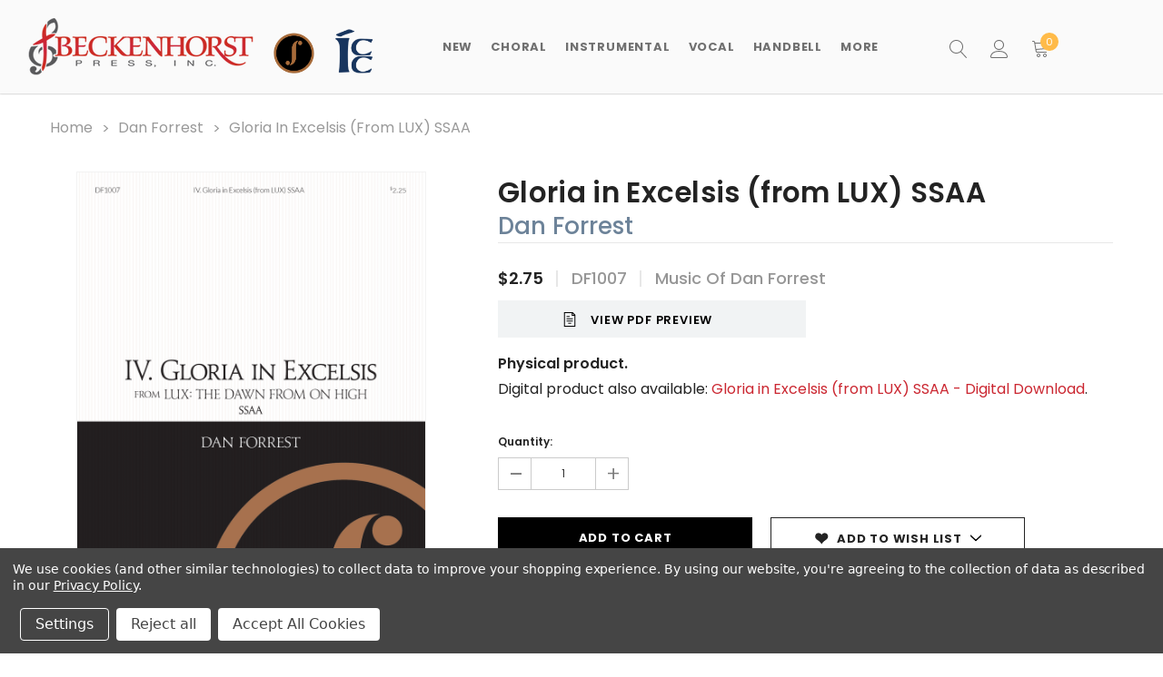

--- FILE ---
content_type: text/html; charset=UTF-8
request_url: https://beckenhorstpress.com/gloria-in-excelsis-from-lux-ssaa/
body_size: 25693
content:

<!DOCTYPE html>
<html class="no-js" lang="en">
    <head>
        <title>Gloria in Excelsis (from LUX) SSAA</title>
        <link rel="dns-prefetch preconnect" href="https://cdn11.bigcommerce.com/s-go7oa" crossorigin><link rel="dns-prefetch preconnect" href="https://fonts.googleapis.com/" crossorigin><link rel="dns-prefetch preconnect" href="https://fonts.gstatic.com/" crossorigin>
        <meta property="product:price:amount" content="2.75" /><meta property="product:price:currency" content="USD" /><meta property="og:url" content="https://beckenhorstpress.com/gloria-in-excelsis-from-lux-ssaa/" /><meta property="og:site_name" content="Beckenhorst Press" /><meta name="keywords" content="sheet music, choral, music, hymns, sacred, handbells, piano, organ, church music, choir music"><link rel='canonical' href='https://beckenhorstpress.com/gloria-in-excelsis-from-lux-ssaa/' /><meta name='platform' content='bigcommerce.stencil' /><meta property="og:type" content="product" />
<meta property="og:title" content="Gloria in Excelsis (from LUX) SSAA" />
<meta property="og:description" content="Welcome to Beckenhorst Press, publisher of quality sacred music. Founded by John Ness Beck in 1972, the Beckenhorst Press catalog includes works by over 150 of today&#039;s leading composers, arrangers and lyricists of church music." />
<meta property="og:image" content="https://cdn11.bigcommerce.com/s-go7oa/products/3452/images/11388/DF1007_Gloria_in_Excelsis_SSAA_COVER__04803__28409__26627.1675243364.500.750.png?c=2" />
<meta property="pinterest:richpins" content="enabled" />
        
         
        <link href="https://cdn11.bigcommerce.com/s-go7oa/product_images/favicon.png?t=1628606860" rel="shortcut icon">
        <meta http-equiv="Content-Type" content="text/html; charset=utf-8"/>
        <meta name="theme-color" content="#232323">
        <meta name="viewport" content="width=device-width, initial-scale=1, maximum-scale=1">
        <meta property="og:image"       content="https://cdn11.bigcommerce.com/s-go7oa/product_images/uploaded_images/og-image.jpg" />
        <script>
            // Change document class from no-js to js so we can detect this in css
            document.documentElement.className = document.documentElement.className.replace('no-js', 'js');
        </script>

        <script async type="text/javascript" src="//ajax.googleapis.com/ajax/libs/jquery/1.7.2/jquery.min.js"></script>

        <!-- <link href="https://fonts.googleapis.com/css?family=Poppins:600,400&display=swap" rel="stylesheet"> -->
        <link data-stencil-stylesheet href="https://cdn11.bigcommerce.com/s-go7oa/stencil/91fea120-5011-013a-ecbe-5ed0d5d38f79/e/2877ae10-c90b-013e-f4bf-4e4e18d2550e/css/theme-b80a5150-d951-013e-a3b2-36d581915ed3.css" rel="stylesheet">

        
<script type="text/javascript" src="https://checkout-sdk.bigcommerce.com/v1/loader.js" defer ></script>
<script src="https://www.google.com/recaptcha/api.js" async defer></script>
<script>window.consentManagerStoreConfig = function () { return {"storeName":"Beckenhorst Press","privacyPolicyUrl":"https:\/\/beckenhorstpress.com\/privacy-policy\/","writeKey":null,"improvedConsentManagerEnabled":true,"AlwaysIncludeScriptsWithConsentTag":true}; };</script>
<script type="text/javascript" src="https://cdn11.bigcommerce.com/shared/js/bodl-consent-32a446f5a681a22e8af09a4ab8f4e4b6deda6487.js" integrity="sha256-uitfaufFdsW9ELiQEkeOgsYedtr3BuhVvA4WaPhIZZY=" crossorigin="anonymous" defer></script>
<script type="text/javascript" src="https://cdn11.bigcommerce.com/shared/js/storefront/consent-manager-config-3013a89bb0485f417056882e3b5cf19e6588b7ba.js" defer></script>
<script type="text/javascript" src="https://cdn11.bigcommerce.com/shared/js/storefront/consent-manager-08633fe15aba542118c03f6d45457262fa9fac88.js" defer></script>
<script type="text/javascript">
var BCData = {"product_attributes":{"sku":"DF1007","upc":null,"mpn":null,"gtin":null,"weight":null,"base":true,"image":null,"price":{"without_tax":{"formatted":"$2.75","value":2.75,"currency":"USD"},"tax_label":"Tax"},"stock":null,"instock":true,"stock_message":null,"purchasable":true,"purchasing_message":null,"call_for_price_message":null}};
</script>
<script type="text/javascript">!function(e,t){(e=t.createElement("script")).src="https://cdn.convertbox.com/convertbox/js/embed.js",e.id="app-convertbox-script",e.async=true,e.dataset.uuid="e043d435-c68d-4ccd-a98f-fce6a70a5b9a",document.getElementsByTagName("head")[0].appendChild(e)}(window,document);</script><!-- Google Tag Manager -->
<script data-bc-cookie-consent="3" type="text/plain">(function(w,d,s,l,i){w[l]=w[l]||[];w[l].push({'gtm.start':
new Date().getTime(),event:'gtm.js'});var f=d.getElementsByTagName(s)[0],
j=d.createElement(s),dl=l!='dataLayer'?'&l='+l:'';j.async=true;j.src=
'https://www.googletagmanager.com/gtm.js?id='+i+dl;f.parentNode.insertBefore(j,f);
})(window,document,'script','dataLayer','GTM-MKGRNKF');</script>
<!-- End Google Tag Manager --><!-- Google Tag Manager -->
                <script>!function(){"use strict";function l(e){for(var t=e,r=0,n=document.cookie.split(";");r<n.length;r++){var o=n[r].split("=");if(o[0].trim()===t)return o[1]}}function s(e){return localStorage.getItem(e)}function u(e){return window[e]}function A(e,t){e=document.querySelector(e);return t?null==e?void 0:e.getAttribute(t):null==e?void 0:e.textContent}var e=window,t=document,r="script",n="dataLayer",o="https://load.data2.beckenhorstpress.com",a="",i="hR4EPqyfwdipm",c="dy3rDoCH=aWQ9R1RNLU1LR1JOS0Y%3D&sort=desc",g="stapeUserId",v="",E="",d=!1;try{var d=!!g&&(m=navigator.userAgent,!!(m=new RegExp("Version/([0-9._]+)(.*Mobile)?.*Safari.*").exec(m)))&&16.4<=parseFloat(m[1]),f="stapeUserId"===g,I=d&&!f?function(e,t,r){void 0===t&&(t="");var n={cookie:l,localStorage:s,jsVariable:u,cssSelector:A},t=Array.isArray(t)?t:[t];if(e&&n[e])for(var o=n[e],a=0,i=t;a<i.length;a++){var c=i[a],c=r?o(c,r):o(c);if(c)return c}else console.warn("invalid uid source",e)}(g,v,E):void 0;d=d&&(!!I||f)}catch(e){console.error(e)}var m=e,g=(m[n]=m[n]||[],m[n].push({"gtm.start":(new Date).getTime(),event:"gtm.js"}),t.getElementsByTagName(r)[0]),v=I?"&bi="+encodeURIComponent(I):"",E=t.createElement(r),f=(d&&(i=8<i.length?i.replace(/([a-z]{8}$)/,"kp$1"):"kp"+i),!d&&a?a:o);E.async=!0,E.src=f+"/"+i+".js?"+c+v,null!=(e=g.parentNode)&&e.insertBefore(E,g)}();</script>
                <!-- End Google Tag Manager --><script>
var customerId = '';
var customerEmail = '';
var firstName = '';
var lastName = '';
var sendUserData = true;
var userDataRequested = false;
var addSuffix = false;

function subscribeOnBodlEvents() {
  // log to verify that the function is executing
  console.log('run subscribeOnBodlEvents()');

  if (
    // window is falsy
    !window ||
    // window.bodlEvents is not defined
    typeof window.bodlEvents === 'undefined' ||
    // window.bodlEvents.checkout is not defined
    typeof window.bodlEvents.checkout === 'undefined' ||
    // window.bodlEvents.cart is not defined
    typeof window.bodlEvents.cart === 'undefined' ||
    // window.bodlEvents.product is not defined
    typeof window.bodlEvents.product === 'undefined'
  ) {
    // log 'not defined' to the console
    console.log('not defined');
    // and end script execution
    return;
  }

  // if window.dataLayer doesn't exist, make it an empty array
  window.dataLayer = window.dataLayer || [];

  
                async function getUserData() {
                    var options = {
                      method: 'GET',
                      headers: {Accept: 'application/json', 'Content-Type': 'application/json'}
                    };

                    try {
                        var res = await fetch('/customer/current.jwt?app_client_id=kzko8jsemvjxwvlxcqplu5l76vyo9b6', options);
                        var response = await res.json();
                        if(response && response.token) {
                            var apiOptions = {
                              method: 'GET',
                              headers: {Accept: 'application/json', 'Content-Type': 'application/json'},
                            };
                            var cRes = await fetch('https://bigcommerce.stape.dev/api/get_customer_data?token=' + response.token, apiOptions)
                            var customer = await cRes.json();
                            if(customer && customer.customer) {
                                customerId = customer.customer.id;
                                customerEmail = customer.customer.email;
                                firstName = customer.customer.firstname;
                                lastName = customer.customer.lastname;
                            }
                            userDataRequested = true;
                        }
                    } catch(err) {
                        console.log(err);
                        userDataRequested = true;
                    }
                }
            

  function getPageType(event_name) {
    var ecomm_pagetype = null;

    event_name = event_name ? event_name.replace('_stape', '') : '';

    if (event_name === 'purchase')
        ecomm_pagetype = 'purchase';
    else if (event_name === 'add_payment_info')
        ecomm_pagetype = 'basket';
    else if (event_name === 'add_shipping_info')
        ecomm_pagetype = 'basket';
    else if (event_name === 'begin_checkout')
        ecomm_pagetype = 'basket';
    else if (event_name === 'view_cart')
        ecomm_pagetype = 'basket';
    else if (event_name === 'view_collection')
        ecomm_pagetype = 'category';
    else if (event_name === 'select_item')
        ecomm_pagetype = 'category';
    else if (event_name === 'view_item')
        ecomm_pagetype = 'product';
    else if (event_name === 'add_to_cart')
        ecomm_pagetype = 'product';
    else if (event_name === 'remove_from_cart')
        ecomm_pagetype = 'product';
    else if (window.location.pathname === '/')
        ecomm_pagetype = 'home';

    return ecomm_pagetype;
  }

  
				document.addEventListener('click', function (e) {
                  var target = e.target.closest('[data-event-type=product-click]');
                  if (target) {
                    var card = target.closest('.card[data-test]');
                    if (card) {
						var list = card.closest('[data-list-name]');
						var currency = card.closest('[data-currency-code]') ? card.closest('[data-currency-code]').getAttribute('data-currency-code') : null;
						var productData = {
							id: card.getAttribute('data-entity-id'),
							name: card.getAttribute('data-name'),
							category: card.getAttribute('data-product-category') ? card.getAttribute('data-product-category').trim() : null,
							price: card.getAttribute('data-product-price') ? Number(card.getAttribute('data-product-price').trim()) : '0',
							brand: card.getAttribute('data-product-brand'),
							image: card.querySelector('.card-img-container img') ? card.querySelector('.card-img-container img').src : null,
							position: card.getAttribute('data-position') ? parseInt(card.getAttribute('data-position')) : null,
							currency: currency,
						};
						var eventName = 'select_item' + (addSuffix ? '_stape' : '');
						dataLayer.push({ecommerce: null });
						dataLayer.push({
						  event: eventName,
						  ecomm_pagetype: getPageType(eventName),
						  ecommerce: {
							currency: productData.currency,
							value: productData.price,
							item_list_name: list.getAttribute('data-list-name'),
							items: [
							  {
								imageURL: productData.image,
								index: productData.position,
								item_brand: productData.brand,
								item_category: productData.category,
								item_id: productData.id,
								item_name: productData.name,
								price: productData.price,
								quantity: '1',
								variant_name: productData.name
							  }
							]
						  },
						  user_data: sendUserData && customerEmail && customerId ? {
							'email_address': customerEmail,
							'customer_id': customerId ? customerId.toString() : '',
							'first_name': firstName,
							'last_name': lastName,
						  } : null
						});
                    }
                  }
                });
            

  // If window.bodlEvents.product.pageViewed is available, then...
  if (typeof window.bodlEvents.product.pageViewed === 'function') {
    // run the pageViewed function to get the payload
    window.bodlEvents.product.pageViewed(async (payload) => {
      // log the event payload
      console.log(
        'window.bodlEvents.product.pageViewed ~ payload',
        payload
      );
      if(sendUserData) { await getUserData(); }
      dataLayer.push({ecommerce: null });
        var dlData = {
            event: 'view_item' + (addSuffix ? '_stape' : ''),
            'ecommerce': {
            },
        };
        if(sendUserData && customerEmail && customerId) {
            dlData.user_data = {
                'email_address': customerEmail,
                'customer_id': customerId ? customerId.toString() : '',
                'first_name': firstName,
                'last_name': lastName,
            };
        }
        dlData.ecommerce.currency = payload.currency;
        dlData.ecommerce.value = payload.product_value ? payload.product_value.toFixed(2) : '0';
        if(payload.line_items.length !== 0) {
            dlData.ecommerce.items = [];
            for(var i = 0; i < payload.line_items.length; i++) {
                dlData.ecommerce.items.push({
                    'item_name': payload.line_items[i].product_name,
                    'item_id': payload.line_items[i].product_id.toString(),
                    'item_sku': payload.line_items[i].sku,
                    'item_brand': payload.line_items[i].brand_name,
                    'item_category': payload.line_items[i].category_names.length !== 0 ? payload.line_items[i].category_names[0] : null,
                    'price': payload.line_items[i].purchase_price ? payload.line_items[i].purchase_price.toFixed(2) : '0',
                });
            }
        }
        dlData.ecomm_pagetype = getPageType(dlData.event);
        dataLayer.push(dlData);
    });
  }

  // If window.bodlEvents.product.categoryViewed is available, then...
  if (typeof window.bodlEvents.product.categoryViewed === 'function') {
    // run the categoryViewed function to get the payload
    window.bodlEvents.product.categoryViewed(async (payload) => {
      // log the event payload
      console.log(
        'window.bodlEvents.product.categoryViewed ~ payload',
        payload
      );
      if(sendUserData) { await getUserData(); }
      dataLayer.push({ecommerce: null });
        var dlData = {
            event: 'view_collection' + (addSuffix ? '_stape' : ''),
            'ecommerce': {
                'item_list_name': payload.category_name,
            },
        };
        if(sendUserData && customerEmail && customerId) {
            dlData.user_data = {
                'email_address': customerEmail,
                'customer_id': customerId ? customerId.toString() : '',
                'first_name': firstName,
                'last_name': lastName,
            };
        }
        if(payload.line_items.length !== 0) {
            dlData.ecommerce.currency = payload.line_items[0].currency;
            dlData.ecommerce.value = 0;
            dlData.ecommerce.items = [];
            for(var i = 0; i < payload.line_items.length; i++) {
                dlData.ecommerce.items.push({
                    'item_name': payload.line_items[i].product_name,
                    'item_id': payload.line_items[i].product_id.toString(),
                    'item_sku': payload.line_items[i].sku,
                    'price': payload.line_items[i].purchase_price ? payload.line_items[i].purchase_price.toFixed(2) : '0',
                    'item_variant': payload.line_items[i].variant_id ? payload.line_items[i].variant_id.toString() : '',
                    'index': i,
                });
                dlData.ecommerce.value += payload.line_items[i].purchase_price;
            }
            dlData.ecommerce.value = dlData.ecommerce.value ? dlData.ecommerce.value.toFixed(2) : '0';
        }
        dlData.ecomm_pagetype = getPageType(dlData.event);
        dataLayer.push(dlData);
    });
  }

  // If window.bodlEvents.cart.addItem is available, then...
  if (typeof window.bodlEvents.cart.addItem === 'function') {
    // run the addItem function to get the payload
    window.bodlEvents.cart.addItem(async (payload) => {
      // log the event payload
      console.log(
        'window.bodlEvents.cart.addItem ~ payload',
        payload
      );
      if(sendUserData) { await getUserData(); }
      dataLayer.push({ecommerce: null });
        var dlData = {
            event: 'add_to_cart' + (addSuffix ? '_stape' : ''),
            'ecommerce': {
            },
        };
        if(sendUserData && customerEmail && customerId) {
            dlData.user_data = {
                'email_address': customerEmail,
                'customer_id': customerId ? customerId.toString() : '',
                'first_name': firstName,
                'last_name': lastName,
            };
        }
        dlData.ecommerce.currency = payload.currency;
        dlData.ecommerce.value = payload.product_value ? payload.product_value.toFixed(2) : '0';
        if(payload.line_items.length !== 0) {
            dlData.ecommerce.items = [];
            for(var i = 0; i < payload.line_items.length; i++) {
                dlData.ecommerce.items.push({
                    'item_name': payload.line_items[i].product_name,
                    'item_id': payload.line_items[i].product_id.toString(),
                    'item_sku': payload.line_items[i].sku,
                    'item_brand': payload.line_items[i].brand_name,
                    'item_category': payload.line_items[i].category_names.length !== 0 ? payload.line_items[i].category_names[0] : null,
                    'price': payload.line_items[i].purchase_price ? payload.line_items[i].purchase_price.toFixed(2) : '0',
                    'quantity': payload.line_items[i].quantity,
                });
            }
        }
        dlData.ecomm_pagetype = getPageType(dlData.event);
        dataLayer.push(dlData);
    });
  }

  // If window.bodlEvents.cart.viewed is available, then...
  if (typeof window.bodlEvents.cart.viewed === 'function') {
    // run the viewed function to get the payload
    window.bodlEvents.cart.viewed(async (payload) => {
      // log the event payload
      console.log(
        'window.bodlEvents.cart.viewed ~ payload',
        payload
      );
        if(sendUserData) { await getUserData(); }
        dataLayer.push({ ecommerce: null });
        var dlData = {
            event: 'view_cart' + (addSuffix ? '_stape' : ''),
            cart_total: payload.cart_value ? payload.cart_value.toFixed(2) : '0',
            'ecommerce': {
            },
        };
        if(sendUserData && customerEmail && customerId) {
            dlData.user_data = {
                'email_address': customerEmail,
                'customer_id': customerId ? customerId.toString() : '',
                'first_name': firstName,
                'last_name': lastName,
            };
        }
        dlData.ecommerce.currency = payload.currency;
        dlData.ecommerce.value = payload.cart_value ? payload.cart_value.toFixed(2) : '0';
        var cnt = 0;
        if(payload.line_items.length !== 0) {
            dlData.ecommerce.items = [];
            for(var i = 0; i < payload.line_items.length; i++) {
                dlData.ecommerce.items.push({
                    'item_name': payload.line_items[i].product_name,
                    'item_id': payload.line_items[i].product_id.toString(),
                    'item_sku': payload.line_items[i].sku,
                    'item_brand': payload.line_items[i].brand_name,
                    'item_category': payload.line_items[i].category_names.length !== 0 ? payload.line_items[i].category_names[0] : null,
                    'price': payload.line_items[i].purchase_price ? payload.line_items[i].purchase_price.toFixed(2) : '0',
                    'quantity': payload.line_items[i].quantity,
                });
                cnt += payload.line_items[i].quantity;
            }
        }
        dlData.cart_quantity = cnt;
        dlData.ecomm_pagetype = getPageType(dlData.event);
        dataLayer.push(dlData);
    });
  }

  // If window.bodlEvents.cart.removeItem is available, then...
  if (typeof window.bodlEvents.cart.removeItem === 'function') {
    // run the removeItem function to get the payload
    window.bodlEvents.cart.removeItem(async (payload) => {
      // log the event payload
      console.log(
        'window.bodlEvents.cart.removeItem ~ payload',
        payload
      );
        if(sendUserData) { await getUserData(); }
        dataLayer.push({ ecommerce: null });
        var dlData = {
            event: 'remove_from_cart' + (addSuffix ? '_stape' : ''),
            'ecommerce': {
            },
        };
        if(sendUserData && customerEmail && customerId) {
            dlData.user_data = {
                'email_address': customerEmail,
                'customer_id': customerId ? customerId.toString() : '',
                'first_name': firstName,
                'last_name': lastName,
            };
        }
        dlData.ecommerce.currency = payload.currency;
        dlData.ecommerce.value = payload.product_value ? payload.product_value.toFixed(2) : '0';
        if(payload.line_items.length !== 0) {
            dlData.ecommerce.items = [];
            for(var i = 0; i < payload.line_items.length; i++) {
                dlData.ecommerce.items.push({
                    'item_name': payload.line_items[i].product_name,
                    'item_id': payload.line_items[i].product_id.toString(),
                    'item_sku': payload.line_items[i].sku,
                    'item_brand': payload.line_items[i].brand_name,
                    'item_category': payload.line_items[i].category_names.length !== 0 ? payload.line_items[i].category_names[0] : null,
                    'price': payload.line_items[i].purchase_price ? payload.line_items[i].purchase_price.toFixed(2) : '0',
                    'quantity': payload.line_items[i].quantity,
                });
            }
        }
        dlData.ecomm_pagetype = getPageType(dlData.event);
        dataLayer.push(dlData);
    });
  }

  //   If window.bodlEvents.checkout.checkoutBegin is available, then...
  if (typeof window.bodlEvents.checkout.checkoutBegin === 'function') {
    // run the checkoutBegin function to get the payload
    window.bodlEvents.checkout.checkoutBegin(async (payload) => {
      // log the event payload
      console.log(
        'window.bodlEvents.checkout.checkoutBegin ~ payload',
        payload
      );
        if(sendUserData) { await getUserData(); }
      	dataLayer.push({ ecommerce: null });
        var dlData = {
            event: 'begin_checkout' + (addSuffix ? '_stape' : ''),
            'ecommerce': {
            },
        };
        if(sendUserData && customerEmail && customerId) {
            dlData.user_data = {
                'email_address': customerEmail,
                'customer_id': customerId ? customerId.toString() : '',
                'first_name': firstName,
                'last_name': lastName,
            };
        }
		dlData.ecommerce.cart_total = payload.cart_value ? payload.cart_value.toFixed(2) : '0';
		dlData.ecommerce.value = payload.cart_value ? payload.cart_value.toFixed(2) : '0';
        dlData.ecommerce.currency = payload.currency;
        var cnt = 0;
        if(payload.line_items.length !== 0) {
            dlData.ecommerce.items = [];
            for(var i = 0; i < payload.line_items.length; i++) {
                dlData.ecommerce.items.push({
                    'item_name': payload.line_items[i].product_name,
                    'item_id': payload.line_items[i].product_id.toString(),
                    'item_sku': payload.line_items[i].sku,
                    'item_brand': payload.line_items[i].brand_name,
                    'item_category': payload.line_items[i].category_names.length !== 0 ? payload.line_items[i].category_names[0] : null,
                    'price': payload.line_items[i].purchase_price ? payload.line_items[i].purchase_price.toFixed(2) : '0',
                    'quantity': payload.line_items[i].quantity,
                });
                cnt += payload.line_items[i].quantity;
            }
        }
        dlData.ecommerce.cart_quantity = cnt;
        dlData.ecomm_pagetype = getPageType(dlData.event);
        dataLayer.push(dlData);
    });
  }

  // If window.bodlEvents.checkout.paymentDetailsProvided is available, then...
  if (typeof window.bodlEvents.checkout.paymentDetailsProvided === 'function') {
    // run the paymentDetailsProvided function to get the payload
    window.bodlEvents.checkout.paymentDetailsProvided(async (payload) => {
      // log the event payload
      console.log(
        'window.bodlEvents.checkout.paymentDetailsProvided ~ payload',
        payload
      );
        if(sendUserData) { await getUserData(); }
      	dataLayer.push({ ecommerce: null });
        var dlData = {
            event: 'add_payment_info' + (addSuffix ? '_stape' : ''),
            'ecommerce': {
            },
        };
        if(sendUserData && customerEmail && customerId) {
            dlData.user_data = {
                'email_address': customerEmail,
                'customer_id': customerId ? customerId.toString() : '',
                'first_name': firstName,
                'last_name': lastName,
            };
        }
		dlData.ecommerce.cart_total = payload.cart_value ? payload.cart_value.toFixed(2) : '0';
		dlData.ecommerce.value = payload.cart_value ? payload.cart_value.toFixed(2) : '0';
        dlData.ecommerce.currency = payload.currency;
        var cnt = 0;
        if(payload.line_items.length !== 0) {
            dlData.ecommerce.items = [];
            for(var i = 0; i < payload.line_items.length; i++) {
                dlData.ecommerce.items.push({
                    'item_name': payload.line_items[i].product_name,
                    'item_id': payload.line_items[i].product_id.toString(),
                    'item_sku': payload.line_items[i].sku,
                    'item_brand': payload.line_items[i].brand_name,
                    'item_category': payload.line_items[i].category_names.length !== 0 ? payload.line_items[i].category_names[0] : null,
					'item_variant': payload.line_items[i].variant_id ? payload.line_items[i].variant_id.toString() : '',
                    'price': payload.line_items[i].purchase_price ? payload.line_items[i].purchase_price.toFixed(2) : '0',
                    'quantity': payload.line_items[i].quantity,
                });
                cnt += payload.line_items[i].quantity;
            }
        }
        dlData.ecommerce.cart_quantity = cnt;
        dlData.ecomm_pagetype = getPageType(dlData.event);
        dataLayer.push(dlData);
    });
  }

  // If window.bodlEvents.checkout.orderPurchased is available, then...
  if (typeof window.bodlEvents.checkout.orderPurchased === 'function') {
    // run the orderPurchase function to get the payload
    window.bodlEvents.checkout.orderPurchased(async (payload) => {
      // log the event payload
      console.log(
        'window.bodlEvents.checkout.orderPurchased ~ payload',
        payload
      );
        function setOrderCookie(param) {
            function setCookie(name, value) {
                var cookieDomain = '';
                var cookieDuration = 365 * 2;
                var cookieName = name, cookieValue = value, expirationTime = 86400 * cookieDuration * 1000, date = new Date(), dateTimeNow = date.getTime();
                date.setTime(dateTimeNow + expirationTime);
                document.cookie = cookieName + '=' + cookieValue + '; expires=' + date.toUTCString() + '; secure; path=/; domain=' + cookieDomain;
            }
            setCookie('order' + param, 1);
        }
        function checkEmptyOrderCookie(param) {
            function getCookie(name) {
                var value = '; ' + document.cookie;
                var parts = value.split('; ' + name + '=');
                if (parts.length >= 2) return parts.pop().split(';').shift();
            }
            return !getCookie('order' + param);
        }
        if(checkEmptyOrderCookie(payload.order_id)) {
        var orderData = {};
        try {
            var options = {
                method: 'GET',
                headers: {Accept: 'application/json', 'Content-Type': 'application/json'}
            };
            var res = await fetch('/api/storefront/orders/' + payload.order_id, options);
            var response = await res.json();
            if(response && response.orderId) {
                orderData.customerId = response.customerId;
                orderData.baseAmount = response.baseAmount;
                orderData.discountAmount = response.discountAmount;
                orderData.status = response.status;
                if(response.billingAddress) {
                    orderData.customerEmail = response.billingAddress.email;
                    orderData.firstName = response.billingAddress.firstName;
                    orderData.lastName = response.billingAddress.lastName;
                    orderData.phone = response.billingAddress.phone;
                    orderData.countryCode = response.billingAddress.countryCode;
                    orderData.stateOrProvince = response.billingAddress.stateOrProvince;
                    orderData.address1 = response.billingAddress.address1;
                    orderData.city = response.billingAddress.city;
                    orderData.postalCode = response.billingAddress.postalCode;
                }
            }
        } catch (err) {
            console.log(err);
        }
      	dataLayer.push({ ecommerce: null });
      	var statusArray = ['AWAITING_PAYMENT', 'AWAITING_FULFILLMENT', 'COMPLETED'];
      	if(statusArray.indexOf(orderData.status) !== -1) {
            var dlData = {
                event: 'purchase' + (addSuffix ? '_stape' : ''),
                'ecommerce': {
                },
                order_status: orderData.status,
            };
            dlData.user_data = {
                'email_address': orderData.customerEmail,
                'customer_id': orderData.customerId ? orderData.customerId.toString() : '',
                'first_name': orderData.firstName,
                'last_name': orderData.lastName,
                'phone_number': orderData.phone,
                'country': orderData.countryCode,
                'region': orderData.stateOrProvince,
                'street': orderData.address1,
                'city': orderData.city,
                'zip': orderData.postalCode,
            };
            dlData.ecommerce.value = payload.cart_value ? payload.cart_value.toFixed(2) : '0';
            dlData.ecommerce.currency = payload.currency;
            dlData.ecommerce.transaction_id = payload.order_id.toString();
            dlData.ecommerce.sub_total = orderData.baseAmount ? orderData.baseAmount.toFixed(2) : '0';
            dlData.ecommerce.discount_amount = orderData.discountAmount ? orderData.discountAmount.toFixed(2) : '0';
            dlData.ecommerce.shipping = payload.shipping_cost ? payload.shipping_cost.toFixed(2) : '0';
            dlData.ecommerce.tax = payload.tax ? payload.tax.toFixed(2) : '0';
            if(payload.coupon_codes.length !== 0) {
                dlData.ecommerce.coupon = payload.coupon_codes[0];
            }
            var cnt = 0;
            if(payload.line_items.length !== 0) {
                dlData.ecommerce.items = [];
                for(var i = 0; i < payload.line_items.length; i++) {
                    dlData.ecommerce.items.push({
                        'item_name': payload.line_items[i].product_name,
                        'item_id': payload.line_items[i].product_id.toString(),
                        'item_sku': payload.line_items[i].sku,
                        'item_brand': payload.line_items[i].brand_name,
                        'item_category': payload.line_items[i].category_names.length !== 0 ? payload.line_items[i].category_names[0] : null,
                        'item_variant': payload.line_items[i].variant_id ? payload.line_items[i].variant_id.toString() : '',
                        'price': payload.line_items[i].purchase_price ? payload.line_items[i].purchase_price.toFixed(2) : '0',
                        'quantity': payload.line_items[i].quantity,
                    });
                    cnt += payload.line_items[i].quantity;
                }
            }
            dlData.ecommerce.cart_quantity = cnt;
            dlData.ecomm_pagetype = getPageType(dlData.event);
            dataLayer.push(dlData);
            setOrderCookie(payload.order_id);
            }
        }
    });
  }
}
    // when the page window loads, run the subscribeOnBodlEvents function
    window.addEventListener('load', subscribeOnBodlEvents, false);
</script>
 <script data-cfasync="false" src="https://microapps.bigcommerce.com/bodl-events/1.9.4/index.js" integrity="sha256-Y0tDj1qsyiKBRibKllwV0ZJ1aFlGYaHHGl/oUFoXJ7Y=" nonce="" crossorigin="anonymous"></script>
 <script data-cfasync="false" nonce="">

 (function() {
    function decodeBase64(base64) {
       const text = atob(base64);
       const length = text.length;
       const bytes = new Uint8Array(length);
       for (let i = 0; i < length; i++) {
          bytes[i] = text.charCodeAt(i);
       }
       const decoder = new TextDecoder();
       return decoder.decode(bytes);
    }
    window.bodl = JSON.parse(decodeBase64("[base64]"));
 })()

 </script>

<script nonce="">
(function () {
    var xmlHttp = new XMLHttpRequest();

    xmlHttp.open('POST', 'https://bes.gcp.data.bigcommerce.com/nobot');
    xmlHttp.setRequestHeader('Content-Type', 'application/json');
    xmlHttp.send('{"store_id":"663784","timezone_offset":"-5.0","timestamp":"2026-01-26T20:43:08.73193000Z","visit_id":"ecec35ed-6adf-4dd2-bdd2-e2ec032b8a85","channel_id":1}');
})();
</script>

        

        
        
        
        
        
        
        <!-- snippet location htmlhead -->

    </head>
    <body class="page-type-product 
         
         
         
         
        ">
        <!-- snippet location header -->
        <svg data-src="https://cdn11.bigcommerce.com/s-go7oa/stencil/91fea120-5011-013a-ecbe-5ed0d5d38f79/e/2877ae10-c90b-013e-f4bf-4e4e18d2550e/img/icon-sprite.svg" class="icons-svg-sprite"></svg>

        <!-- menu mobile  -->
        <div class="themevale_Mobile themevale_MobileMenu" id="menu-mobile">
            <div class="themevale_close">
                <a href="javascript:void(0)" class="close">×</a>
            </div>
            <div class="navPages-container" id="menuMobile" data-menu>
            </div>
        </div>

        <!-- Account mobile  -->
        <div class="themevale_Mobile themevale_MobileAccount" id="account-mobile">
            <div class="themevale_close2">
                <a href="javascript:void(0)" class="close">
                    <svg class="icon"><use xlink:href="#times"/></svg>
                    <span class="text">close</span>
                </a>
            </div>
            <div id="accountMobile">
                    <nav class="navPages-mobile">
	<ul class="navPages-list navPages-list--user">
            <li class="navPages-item">
                <p class="navPage-subMenu-title">
                    <span class="text">Customer Login:</span>
                </p>
                <div class="login-content">
                    <form class="login-form form" action="https://beckenhorstpress.com/login.php?action=check_login" method="post">
                        
                        
                        <div class="form-field">
                            <label class="form-label" for="login_email3">Email Address:</label>
                            <input class="form-input" name="login_email" id="login_email3" type="email">
                        </div>
                        <div class="form-field">
                            <label class="form-label" for="login_pass3">Password:</label>
                            <input class="form-input" id="login_pass3" type="password" name="login_pass">
                        </div>
                        <div class="form-actions">
                            <input type="submit" class="button button--border" value="Login">
                            <a class="forgot-password" href="/login.php?action=reset_password">Forgot your password?</a>
                        </div>
                    </form>
                </div>
                <div class="new-customer">
                        <a class="button" href="/login.php?action=create_account">Create Account</a>
                </div>
            </li>
    </ul>
</nav>
            </div>
        </div>

        <!-- Cart mobile  -->
        <div class="themevale_Mobile themevale_MobileCart" id="cart-mobile">
            <div class="themevale_close2">
                <a href="javascript:void(0)" class="close">
                    <svg class="icon"><use xlink:href="#times"/></svg>
                    <span class="text">close</span>
                </a>
            </div>
            <div id="cartMobile">
                <p class="navPage-subMenu-title">
                    <span class="text">Shopping Cart:</span>
                </p>
                <div class="dropdown-cart" id="cart-preview-dropdown-3" aria-hidden="true"></div>
            </div>
        </div>

        <!-- Currency mobile  -->
        <div class="themevale_Mobile themevale_MobileCurrency" id="currency-mobile">
            <div class="themevale_close2">
                <a href="javascript:void(0)" class="close">
                    <svg class="icon"><use xlink:href="#times"/></svg>
                    <span class="text">close</span>
                </a>
            </div>
            <div id="CurrencyMobile">
                <p class="navPage-subMenu-title">
                    <span class="text">Currency</span>
                </p>
                <div id="currencySelection-3">
                    <div class="item">
                        <a href="https://beckenhorstpress.com/gloria-in-excelsis-from-lux-ssaa/?setCurrencyId=1">
                            <img src="https://cdn11.bigcommerce.com/s-go7oa/lib/flags/us.gif" border="0" alt="" role="presentation" /> <strong>US Dollar</strong>
                        </a>
                    </div>
                </div>
            </div>
        </div>

        <!-- Sidebar mobile -->
        <div class="themevale_Mobile themevale_MobileSidebar" id="sidebar-mobile">
           <div class="themevale_close2">
                <a href="javascript:void(0)" class="close">
                    <svg class="icon"><use xlink:href="#times"/></svg>
                    <span class="text">close</span>
                </a>
            </div>
            <div class="themevale_MobileContent page-sidebar" id="faceted-search-container2"></div>
        </div>

        <div class="themevale_searchSticky" id="quickSearch">
    <!-- snippet location forms_search -->
        <form class="form" action="/search.php">
            <fieldset class="form-fieldset">
                <div class="form-field">
                    <label class="is-srOnly" for="search_query_mobile">Search</label>
                    <input class="form-input" data-search-quick name="search_query" id="search_query_mobile" data-error-message="Search field cannot be empty." placeholder="Search" autocomplete="off" onblur="this.checkValidity();" required>
                    <button class="button-submit" type="submit"><svg class="icon"><use xlink:href="#icon-search"></use></svg></button>
                </div>
            </fieldset>
        </form>
        <div class="quickSearchResults" data-bind="html: results"></div>
</div>
    <header class="header themevale_header-layout-2 ">
    <div class="themevale_header-PC">
        <div class="themevale_header-bottom menu-sticky">
            <div class="items">
                    <div class="logo-wrapper">
                            <div class="header-logo">
                                <a href="https://beckenhorstpress.com/">
            <span class="header-logo-image-container">
                <img class="header-logo-image" src="https://cdn11.bigcommerce.com/s-go7oa/images/stencil/250x76/bpi_logo_1628091481__72389.original.png" alt="Beckenhorst Press" title="Beckenhorst Press">
            </span>
</a>
                            </div>
                        <div class="img-right">
                            <a href="/df/"><img src="/product_images/uploaded_images/logo-right.png" alt="The Music of Dan Forrest"></a>
                        </div>
                        <div class="img-right img-right-1">
                            <a href="/icc/"><img src="/product_images/uploaded_images/logo-2.png" alt="Indianapolis Children's Choir"></a>
                        </div>
                    </div>
            </div>
            <div class="items">
                <div class="navPages-container" id="menu" data-menu>
    <nav class="navPages">
        <ul class="navPages-list navPages-list-depth-max">
                <li class="navPages-item">
                        <p class="navPages-action navPages-action-depth-max has-subMenu is-root">
        <a class="text" href="https://beckenhorstpress.com/new/">New</a>
        <span class="navPages-action-moreIcon" aria-hidden="true">
            <svg class="icon"><use xlink:href="#icon-chevron-down" /></svg>
        </span>
    </p>
    <div class="navPage-subMenu navPage-subMenu-horizontal" aria-hidden="true" tabindex="-1">
    <ul class="navPage-subMenu-list">
        <li class="navPage-subMenu-item-child navPage-subMenu-title">
            <p class="navPage-subMenu-action navPages-action">
                <span class="navPages-action-moreIcon" aria-hidden="true">
                    <svg class="icon"><use xlink:href="#icon-chevron-down" /></svg>
                </span>
                <a class="text" href="https://beckenhorstpress.com/new/">New</a>
            </p>
        </li>
                <li class="navPage-subMenu-item-child navPages-action-end">
                    <a class="navPage-subMenu-action navPages-action" href="https://beckenhorstpress.com/spring-2026/"><span class="text">Spring 2026</span></a>
                </li>
                <li class="navPage-subMenu-item-child navPages-action-end">
                    <a class="navPage-subMenu-action navPages-action" href="https://beckenhorstpress.com/fall-2025/"><span class="text">Fall 2025</span></a>
                </li>
                <li class="navPage-subMenu-item-child navPages-action-end">
                    <a class="navPage-subMenu-action navPages-action" href="https://beckenhorstpress.com/spring-2025/"><span class="text">Spring 2025</span></a>
                </li>
                <li class="navPage-subMenu-item-child navPages-action-end">
                    <a class="navPage-subMenu-action navPages-action" href="https://beckenhorstpress.com/fall-2024/"><span class="text">Fall 2024</span></a>
                </li>
                <li class="navPage-subMenu-item-child navPages-action-end">
                    <a class="navPage-subMenu-action navPages-action" href="https://beckenhorstpress.com/spring-2024/"><span class="text">Spring 2024</span></a>
                </li>
                <li class="navPage-subMenu-item-child navPages-action-end">
                    <a class="navPage-subMenu-action navPages-action" href="https://beckenhorstpress.com/fall2023/"><span class="text">Fall 2023</span></a>
                </li>
                <li class="navPage-subMenu-item-child navPages-action-end">
                    <a class="navPage-subMenu-action navPages-action" href="https://beckenhorstpress.com/spring2023/"><span class="text">Spring 2023</span></a>
                </li>
                <li class="navPage-subMenu-item-child navPages-action-end">
                    <a class="navPage-subMenu-action navPages-action" href="https://beckenhorstpress.com/fall22/"><span class="text">Fall 2022</span></a>
                </li>
                <li class="navPage-subMenu-item-child navPages-action-end">
                    <a class="navPage-subMenu-action navPages-action" href="https://beckenhorstpress.com/spring22/"><span class="text">Spring 2022</span></a>
                </li>
    </ul>
</div>
                </li>
                <li class="navPages-item">
                        <a class="navPages-action" href="https://beckenhorstpress.com/choral/"><span class="text">Choral</span></a>
                </li>
                <li class="navPages-item">
                        <a class="navPages-action" href="https://beckenhorstpress.com/instrumental/"><span class="text">Instrumental</span></a>
                </li>
                <li class="navPages-item">
                        <a class="navPages-action" href="https://beckenhorstpress.com/vocal/"><span class="text">Vocal</span></a>
                </li>
                <li class="navPages-item">
                        <a class="navPages-action" href="https://beckenhorstpress.com/handbell/"><span class="text">Handbell</span></a>
                </li>
                    <li class="navPages-item navPages-item-page">
                            <p class="navPages-action navPages-action-depth-max has-subMenu is-root">
        <a class="text" href="https://beckenhorstpress.com/info/">More</a>
        <span class="navPages-action-moreIcon" aria-hidden="true">
            <svg class="icon"><use xlink:href="#icon-chevron-down" /></svg>
        </span>
    </p>
    <div class="navPage-subMenu navPage-subMenu-horizontal" aria-hidden="true" tabindex="-1">
    <ul class="navPage-subMenu-list">
        <li class="navPage-subMenu-item-child navPage-subMenu-title">
            <p class="navPage-subMenu-action navPages-action">
                <span class="navPages-action-moreIcon" aria-hidden="true">
                    <svg class="icon"><use xlink:href="#icon-chevron-down" /></svg>
                </span>
                <a class="text" href="https://beckenhorstpress.com/info/">More</a>
            </p>
        </li>
                <li class="navPage-subMenu-item-child navPages-action-end">
                    <a class="navPage-subMenu-action navPages-action" href="https://beckenhorstpress.com/inspiration/"><span class="text">Inspiration (Email Newsletter)</span></a>
                </li>
                <li class="navPage-subMenu-item-child navPages-action-end">
                    <a class="navPage-subMenu-action navPages-action" href="https://beckenhorstpress.com/news/"><span class="text">Latest News</span></a>
                </li>
                <li class="navPage-subMenu-item-child navPages-action-end">
                    <a class="navPage-subMenu-action navPages-action" href="https://beckenhorstpress.com/recordings/"><span class="text">Recordings</span></a>
                </li>
                <li class="navPage-subMenu-item-child navPages-action-end">
                    <a class="navPage-subMenu-action navPages-action" href="https://beckenhorstpress.com/dlpolicy"><span class="text">Digital Download Policy</span></a>
                </li>
                <li class="navPage-subMenu-item-child navPages-action-end">
                    <a class="navPage-subMenu-action navPages-action" href="https://beckenhorstpress.com/licensing/"><span class="text">Licensing</span></a>
                </li>
                <li class="navPage-subMenu-item-child navPages-action-end">
                    <a class="navPage-subMenu-action navPages-action" href="https://beckenhorstpress.com/composers"><span class="text">Composers</span></a>
                </li>
                <li class="navPage-subMenu-item-child navPages-action-end">
                    <a class="navPage-subMenu-action navPages-action" href="https://beckenhorstpress.com/staff/"><span class="text">Staff</span></a>
                </li>
                <li class="navPage-subMenu-item-child navPages-action-end">
                    <a class="navPage-subMenu-action navPages-action" href="https://beckenhorstpress.com/our-history/"><span class="text">History</span></a>
                </li>
                <li class="navPage-subMenu-item-child navPages-action-end">
                    <a class="navPage-subMenu-action navPages-action" href="https://beckenhorstpress.com/john-ness-beck-foundation/"><span class="text">John Ness Beck Foundation</span></a>
                </li>
                <li class="navPage-subMenu-item-child navPages-action-end">
                    <a class="navPage-subMenu-action navPages-action" href="https://beckenhorstpress.com/submissions/"><span class="text">Submissions</span></a>
                </li>
                <li class="navPage-subMenu-item-child navPages-action-end">
                    <a class="navPage-subMenu-action navPages-action" href="https://beckenhorstpress.com/privacy-policy/"><span class="text">Privacy Policy</span></a>
                </li>
                <li class="navPage-subMenu-item-child navPages-action-end">
                    <a class="navPage-subMenu-action navPages-action" href="https://beckenhorstpress.com/contact/"><span class="text">Contact</span></a>
                </li>
    </ul>
</div>
                    </li>
        </ul>

        <ul class="navPages-list navPages-list--user">
            <li class="navPages-item">
                <a class="navPages-action" href="/wishlist.php">
                    <span class="text"><svg class="icon"><use xlink:href="#icon-heart-2"/></svg><span>Wish Lists</span></span>
                </a>
            </li>
            <li class="navPages-item">
                <a class="navPages-action" href="/contact-us/">
                    <span class="text"><svg class="icon"><use xlink:href="#icon-location"/></svg><span>Store Locator</span></span>
                </a>
            </li>
            <li class="navPages-item">
                <a class="navPages-action" href="tel:614.451.6461">
                    <span class="text"><svg class="icon"><use xlink:href="#icon-telephone"/></svg><span>Contact us: 614.451.6461</span></span>
                </a>
            </li>
                <li class="navPages-item">
                    <a class="navPages-action" href="/giftcertificates.php">
                        <span class="text"><svg class="icon"><use xlink:href="#icon-gift"/></svg><span>Gift Certificates</span></span>
                    </a>
                </li>
            <li class="navPages-item">
                            </li>
        </ul>
    </nav>
</div>
            </div> 
            <div class="items">
                <div class="navUser-wrapper">
                    <div class="navUser-item navUser-item--search">
                        <a class="navUser-action" href="#" data-search="quickSearch" aria-expanded="false">
                            <div class="navUser-icon">
                                <svg class="icon"><use xlink:href="#icon-search-2"></use></svg>
                            </div>
                        </a>
                    </div>
                    <div class="navUser-item navUser-item--account">
                        <a class="navUser-action accountMobile" href="javascript:void(0)">
                            <div class="navUser-icon">
                                <svg class="icon"><use xlink:href="#icon-user"/></svg>
                            </div>
                        </a>
                    </div>
                    <!-- <div class="navUser-item navUser-item--wishList">
                        <a class="navUser-action" href="/wishlist.php">
                            <div class="navUser-icon">
                                <svg class="icon"><use xlink:href="#icon-heart-2"></use></svg>
                            </div>
                        </a>
                    </div> -->
                    <div class="navUser-item navUser-item--cart themevale_cart">
                        <a class="navUser-action cartMobile"
                            data-cart-preview
                            data-options="align:right"
                            href="/cart.php">
                            <div class="navUser-icon navUser-item-cartIcon">
                                <svg class="icon"><use xlink:href="#icon-cart-2"></use></svg>
                            </div>
                            <span class="countPill cart-quantity">0</span>
                        </a>
                    </div>
                    <!-- <div class="navUser-item navUser-item--currency">
                        <a class="navUser-action currencyMobile" href="javascript:void(0)">
                            <div class="navUser-icon">
                                <svg class="icon"><use xlink:href="#menu-mobile"/></svg>
                            </div>
                        </a>
                    </div> -->
                </div>
            </div> 
        </div>
    </div>
    <div class="themevale_header-Mobile">
        <div class="header-Mobile-item text-left">
    <div class="items item--hamburger">
        <a class="mobileMenu-toggle" href="#" data-mobile-menu-toggle="menu">
            <span class="mobileMenu-toggleIcon">Toggle menu</span>
        </a>
    </div>
    <div class="items item--searchMobile">
        <a class="navUser-action" href="#" data-search="quickSearch" aria-controls="quickSearch" aria-expanded="false">
            <div class="navUser-icon">
                <svg class="icon"><use xlink:href="#icon-search"></use></svg>
                <svg class="icon icon-close"><use xlink:href="#times"></use></svg>
            </div>
        </a>
    </div>
</div>
<div class="header-Mobile-item text-center">
    <div class="items">
        <div class="logo-wrapper">
                <div class="header-logo">
                    <a href="https://beckenhorstpress.com/">
            <span class="header-logo-image-container">
                <img class="header-logo-image" src="https://cdn11.bigcommerce.com/s-go7oa/images/stencil/250x76/bpi_logo_1628091481__72389.original.png" alt="Beckenhorst Press" title="Beckenhorst Press">
            </span>
</a>
                </div>
            <div class="img-right">
                <a href="/df/"><img src="/product_images/uploaded_images/logo-right.png" alt="The Music of Dan Forrest"></a>
            </div>
            <div class="img-right">
                <a href="/icc/"><img src="/product_images/uploaded_images/logo-2.png" alt="Indianapolis Children's Choir"></a>
            </div>
        </div>
    </div>
</div>
<div class="header-Mobile-item text-right">
    <div class="items item--account">
        <a class="navUser-action accountMobile" href="javascript:void(0)">
            <div class="navUser-icon">
                <svg class="icon"><use xlink:href="#icon-user"/></svg>
            </div>
        </a>
    </div>
    <div class="items item--cart themevale_cart">
        <a class="navUser-action cartMobile"
            data-cart-preview
            data-options="align:right"
            href="/cart.php">
            <div class="navUser-icon navUser-item-cartIcon">
                <svg class="icon"><use xlink:href="#icon-cart"></use></svg>
                <span class="countPill cart-quantity">0</span>
            </div>
        </a>
    </div>
</div>
    </div>
</header>
<div data-content-region="header_bottom"></div>
        <div class="body" data-currency-code="USD">
     
    
        <div class="container">
<div class="themevale_breadcrumb">
    <ul class="breadcrumbs" itemscope itemtype="http://schema.org/BreadcrumbList">
        <li class="breadcrumb " itemprop="itemListElement" itemscope itemtype="http://schema.org/ListItem" data-hidden="Home">
                <a href="https://beckenhorstpress.com/" class="breadcrumb-label" itemprop="item"><span itemprop="name">Home</span></a>
            <meta itemprop="position" content="0" />
        </li>
        <li class="breadcrumb " itemprop="itemListElement" itemscope itemtype="http://schema.org/ListItem" data-hidden="Hidden">
                <a href="https://beckenhorstpress.com/hidden/" class="breadcrumb-label" itemprop="item"><span itemprop="name">Hidden</span></a>
            <meta itemprop="position" content="1" />
        </li>
        <li class="breadcrumb " itemprop="itemListElement" itemscope itemtype="http://schema.org/ListItem" data-hidden="Dan Forrest">
                <a href="https://beckenhorstpress.com/danforrest/" class="breadcrumb-label" itemprop="item"><span itemprop="name">Dan Forrest</span></a>
            <meta itemprop="position" content="2" />
        </li>
        <li class="breadcrumb is-active" itemprop="itemListElement" itemscope itemtype="http://schema.org/ListItem" data-hidden="Gloria in Excelsis (from LUX) SSAA">
                <a href="https://beckenhorstpress.com/gloria-in-excelsis-from-lux-ssaa/" class="breadcrumb-label" itemprop="item"><span itemprop="name">Gloria in Excelsis (from LUX) SSAA</span></a>
            <meta itemprop="position" content="3" />
        </li>
</ul>
</div>
<div class="page"> 
    <main class="page-content" id="product-listing-container">
        <div class="themevale_sidebar-mobile-wrapper">
            <div class="item item-iconSidebar text-left">
                <div class="themevale_sidebar-mobile">
                    <span class='text'>sidebar:</span>
                    <svg class="icon"><use xlink:href='#sidebar'></use></svg>
                </div>
            </div>
        </div>
        <div itemscope itemtype="http://schema.org/Product">
            <div class="productView themevale_productView themevale_productView-sticky" >
    <div class="themevale_productView-left">
        <div class="themevale_productView-images vertical-thumbnail zoom-image" data-image-gallery>
                <meta itemprop="name" content="https://cdn11.bigcommerce.com/s-go7oa/images/stencil/{:size}/products/3452/11388/DF1007_Gloria_in_Excelsis_SSAA_COVER__04803__28409__26627.1675243364.png?c=2" />
            <div class="themevale_badges">
            </div>
            <div class="productView-nav-wrapper">
                <div class="productView-nav" data-slick='{
                    "fade": true,
                    "arrows": false,
                    "dots": false,
                    "infinite": true,
                    "slidesToShow": 1,
                    "slidesToScroll": 1,
                    "asNavFor": ".themevale_productView-images .productView-for"
                }'>
                        <figure class="productView-image"
                            data-image-gallery-main
                            data-zoom-image="https://cdn11.bigcommerce.com/s-go7oa/images/stencil/1280x1280/products/3452/11388/DF1007_Gloria_in_Excelsis_SSAA_COVER__04803__28409__26627.1675243364.png?c=2"
                            data-mfp-src="https://cdn11.bigcommerce.com/s-go7oa/images/stencil/1280x1280/products/3452/11388/DF1007_Gloria_in_Excelsis_SSAA_COVER__04803__28409__26627.1675243364.png?c=2">
                            <div class="productView-img-container">
                                <img class="productView-image--default"
                                    data-sizes="auto" src="https://cdn11.bigcommerce.com/s-go7oa/images/stencil/1280x1280/products/3452/11388/DF1007_Gloria_in_Excelsis_SSAA_COVER__04803__28409__26627.1675243364.png?c=2"
                                    alt="" title="" data-main-image>
                            </div>
                        </figure>
                </div>
            </div>
        </div>
    </div>
    <div class="themevale_productView-right">
        <div class="productView-details">
            <div class="productView-product">
                <h1 class="productView-title" itemprop="name">Gloria in Excelsis (from LUX) SSAA</h1>

                            <span class="productView-composer">Dan Forrest</span>

                <div class="product-price-sku-brand">
                    <span class="productView-price">
                            
        <div class="price-section price-section--withoutTax rrp-price--withoutTax" style="display: none;">
            MSRP:
            <span data-product-rrp-price-without-tax class="price price--rrp"> 
                
            </span>
        </div>
        <div class="price-section price-section--withoutTax non-sale-price--withoutTax price-none" style="display: none;">
            <span data-product-non-sale-price-without-tax class="price price--non-sale">
                
            </span>
        </div>
        <div class="price-section price-section--withoutTax" itemprop="offers" itemscope itemtype="http://schema.org/Offer">
            <span data-product-price-without-tax class="price price--withoutTax">$2.75</span>
                <meta itemprop="url" content="https://beckenhorstpress.com/gloria-in-excelsis-from-lux-ssaa/">
                <meta itemprop="availability" itemtype="http://schema.org/ItemAvailability"
                    content="http://schema.org/InStock">
                <meta itemprop="itemCondition" itemtype="http://schema.org/OfferItemCondition" content="http://schema.org/Condition">
                <meta itemprop="priceCurrency" content="USD">
                <meta itemprop="priceValidUntil" content="2020-03-25">
                <div itemprop="priceSpecification" itemscope itemtype="http://schema.org/PriceSpecification">
                    <meta itemprop="price" content="2.75">
                    <meta itemprop="priceCurrency" content="USD">
                    <meta itemprop="valueAddedTaxIncluded" content="false">
                </div>
        </div>
         <div class="price-section price-section--saving price" style="display: none;">
                <span class="price">You save</span>
                <span data-product-price-saved class="price price--saving">
                    
                </span>
                <!-- <span class="price"> </span> -->
         </div>
                    </span>

                        <span class="productView-sku" data-product-sku>DF1007</span>

                        <h2 class="productView-brand" itemprop="brand" itemscope itemtype="http://schema.org/Brand">
                            <a href="https://beckenhorstpress.com/music-of-dan-forrest/" itemprop="url"><span itemprop="name">Music of Dan Forrest</span></a>
                        </h2>
                </div>

                <div class="productView-file">
                                <a class="btn button productView-pdf" href="https://bpifiles.com/PDF/df1007-gloria-in-excelsis-ssaa%20PERUSAL.pdf" download="" target="_blank"><svg class="icon icon-note"><use xlink:href="#icon-note"></use></svg>VIEW PDF PREVIEW<svg class="icon"><use xlink:href="#icon-download"></use></svg></a>
                    
                                    </div>
                
            </div>

            <div class="productView-type">
                <div class="halo-product-type"></div>
                        <div class="halo-productFields-type">
                            <span class="productFields-type-1"></span>
                            <span class="productFields-type-2"><a class="intro" href="/gloria-in-excelsis-from-lux-ssaa-digital-download/"></a>.</span>
                        </div>
            </div>
                    <span class="productFields-type-2-replace">Gloria in Excelsis (from LUX) SSAA - Digital Download</span>
            
            <div class="productView-options">
                <form class="form" method="post" action="https://beckenhorstpress.com/cart.php" enctype="multipart/form-data" data-cart-item-add>
                    <input type="hidden" name="action" value="add">
                    <input type="hidden" name="product_id" value="3452"/>
                    <div data-product-option-change style="display:none;">
                    </div>
                    <div class="form-field form-field--stock u-hiddenVisually">
                        <label class="form-label form-label--alternate">
                            Current Stock:
                            <span data-product-stock></span>
                        </label>
                    </div>
                        <div class="form-field form-field--increments">
    <label class="form-label form-label--alternate"
           for="qty[]">Quantity:</label>
    <div class="form-increment" data-quantity-change>
        <button class="button button--icon" data-action="dec">
            <i class="icon" aria-hidden="true">-</i>
        </button>
        <input class="form-input form-input--incrementTotal"
               id="qty[]"
               name="qty[]"
               type="tel"
               value="1"
               data-quantity-min="0"
               data-quantity-max="0"
               min="1"
               pattern="[0-9]*"
               aria-live="polite">
        <button class="button button--icon" data-action="inc">
            <i class="icon" aria-hidden="true">+</i>
        </button>
    </div>
</div>

<div class="alertBox productAttributes-message" style="display:none">
    <div class="alertBox-column alertBox-icon">
        <icon glyph="ic-success" class="icon" aria-hidden="true"><svg xmlns="http://www.w3.org/2000/svg" width="24" height="24" viewBox="0 0 24 24"><path d="M12 2C6.48 2 2 6.48 2 12s4.48 10 10 10 10-4.48 10-10S17.52 2 12 2zm1 15h-2v-2h2v2zm0-4h-2V7h2v6z"></path></svg></icon>
    </div>
    <p class="alertBox-column alertBox-message"></p>
</div>
    <div class="form-action">
        <input id="form-action-addToCart" data-wait-message="Adding to cart…" class="button" type="submit"
            value="Add to Cart">
    </div>
     <!-- snippet location product_addtocart -->
                </form>
                    <form action="/wishlist.php?action=add&amp;product_id=3452" class="form form-wishlist form-action" data-wishlist-add method="post">
    <a aria-controls="wishlist-dropdown" aria-expanded="false" class="button button--border dropdown-menu-button" data-dropdown="wishlist-dropdown" href="javascript:void(0);">
        <svg class="icon"><use xlink:href="#icon-heart"/></svg>
        <span>Add to Wish List</span>
        <svg class="icon icon-wishlist-dropdown"><use xlink:href="#icon-chevron-down"></use></svg>
        <!-- <svg class="icon icon-down"><use xlink:href="#icon-keyboard-arrow-down"/></svg> -->
    </a>
    <ul aria-hidden="true" class="dropdown-menu" data-dropdown-content id="wishlist-dropdown" tabindex="-1">
        
        <li>
            <input class="button" type="submit" value="Add to My Wish List">
        </li>
        <li>
            <a data-wishlist class="button" href="/wishlist.php?action=addwishlist&product_id=3452">Create New Wish List</a>
        </li>
    </ul>
</form>
            </div>
                <div class="addthis_toolbox addthis_32x32_style" addthis:url=""
         addthis:title="">
        <ul class="socialLinks">
                <li class="socialLinks-item socialLinks-item--facebook">
                    <a class="addthis_button_facebook icon icon--facebook" >

                            <svg>
                                <use xlink:href="#icon-facebook"/>
                            </svg>








                    </a>
                </li>
                <li class="socialLinks-item socialLinks-item--email">
                    <a class="addthis_button_email icon icon--email" >


                            <svg>
                                <use xlink:href="#icon-envelope"/>
                            </svg>







                    </a>
                </li>
                <li class="socialLinks-item socialLinks-item--print">
                    <a class="addthis_button_print icon icon--print" >



                            <svg>
                                <use xlink:href="#icon-print"/>
                            </svg>






                    </a>
                </li>
                <li class="socialLinks-item socialLinks-item--twitter">
                    <a class="addthis_button_twitter icon icon--twitter" >




                            <svg>
                                <use xlink:href="#icon-twitter"/>
                            </svg>





                    </a>
                </li>
        </ul>
        <script type="text/javascript"
                src="//s7.addthis.com/js/300/addthis_widget.js#pubid=ra-4e94ed470ee51e32"></script>
        <script>
            if (typeof(addthis) === "object") {
                addthis.toolbox('.addthis_toolbox');
            }
        </script>
    </div>
            <!-- snippet location product_details -->
        </div>
        <article class="productView-description" itemprop="description">
                <section class="tabs-vertical productDescription" data-accordion-item>
    <h4 class="toggle-title">
        <a href="#tab-description" class="toggleLink is-open" data-collapsible>
          <span class="text">Description</span>
          <span class="icon"><svg><use xlink:href="#icon-slick-next"></use></svg></span>
        </a>
    </h4>
    <div class="toggle-content is-open" id="tab-description">
        <div class="video-container"><iframe class="video" src="//www.youtube.com/embed/pmDERILihqY" allowfullscreen="allowfullscreen"></iframe></div>
<p class="p1"><span class="s1">The fourth movement of Dan Forrest&rsquo;s new <a href="https://beckenhorstpress.com/lux"><em>LUX: The Dawn From On High</em></a> is now available as a stand-alone octavo <strong>in SSAA voicing</strong>. Its infectious rhythmic energy, soaring vocal lines, and sparkling accompaniment will bring joy to your choir and audience alike, at Christmas or anytime during the year! Also available in SATB and TTBB voicings. (Video above is the original SATB version)&nbsp;</span></p>
<p class="p1"><span class="s1">Numerous accompaniment options from the original SATB version are available for purchase (listed here from smallest to largest:)</span></p>
<p><strong>DIGITAL DOWNLOADS:</strong></p>
<ul>
<li><a href="https://beckenhorstpress.com/gloria-in-excelsis-from-lux-organ-part-digital-download/">DF1002E Organ part</a>&nbsp;(to be combined with the piano/keyboard part in the vocal score)</li>
<li><a href="https://beckenhorstpress.com/gloria-in-excelsis-from-lux-brass-percussion-with-organ-digital-download/">DF1002D Brass quintet, organ, and single-player percussion</a>&nbsp;(to be used with piano/keyboard)</li>
<li><a href="https://beckenhorstpress.com/gloria-in-excelsis-from-lux-chamber-ensemble-with-organ-digital-download/">DF1002C Chamber Ensemble with organ</a>&nbsp;(this movement only, for purchase)</li>
<li><a href="https://beckenhorstpress.com/gloria-in-excelsis-from-lux-small-orchestra-with-organ-digital-download/">DF1002B Small Orchestra with organ</a>&nbsp;(this movement only, for purchase)</li>
<li><a href="https://beckenhorstpress.com/gloria-in-excelsis-from-lux-full-orchestra-digital-download/">DF1002A Full Orchestra</a>&nbsp;(this movement only, for purchase)</li>
</ul>
<p class="p1"><strong><span class="s1">PRINT VERSIONS:</span></strong></p>
<ul>
<li><a href="https://beckenhorstpress.com/gloria-in-excelsis-from-lux-organ-part/">DF1002E Organ part</a>&nbsp;(to be combined with the piano/keyboard part in the vocal score)</li>
<li><a href="https://beckenhorstpress.com/gloria-in-excelsis-from-lux-brass-percussion-with-organ/">DF1002D Brass quintet, organ, and single-player percussion</a>&nbsp;(to be used with piano/keyboard)</li>
<li><a href="https://beckenhorstpress.com/gloria-in-excelsis-from-lux-chamber-ensemble-with-organ/">DF1002C Chamber Ensemble with organ</a>&nbsp;(this movement only, for purchase)</li>
<li><a href="https://beckenhorstpress.com/gloria-in-excelsis-from-lux-small-orchestra-with-organ/">DF1002B Small Orchestra with organ</a>&nbsp;(this movement only, for purchase)</li>
<li><a href="https://beckenhorstpress.com/gloria-in-excelsis-from-lux-full-orchestra/">DF1002A Full Orchestra</a>&nbsp;(this movement only, for purchase)</li>
</ul>
<p><iframe src="https://w.soundcloud.com/player/?url=https%3A//api.soundcloud.com/tracks/433897593&amp;color=%23ff5500&amp;auto_play=false&amp;hide_related=false&amp;show_comments=true&amp;show_user=true&amp;show_reposts=false&amp;show_teaser=true" width="100%" height="166" frameborder="no"></iframe></p>
        <!-- snippet location product_description -->

    </div>
</section>
        </article>
        <dl class="productView-info">
                <div class="productView-info-bulkPricing">
                                    </div>
                        <dt class="productView-info-name Themes / Church Year">Themes / Church Year:</dt>
                        <dd class="productView-info-value Themes / Church Year">Christmas</dd>
                        <dt class="productView-info-name Themes / Church Year">Themes / Church Year:</dt>
                        <dd class="productView-info-value Themes / Church Year">General</dd>
                        <dt class="productView-info-name Scripture References">Scripture References:</dt>
                        <dd class="productView-info-value Scripture References">Luke</dd>
                        <dt class="productView-info-name Voicing">Voicing:</dt>
                        <dd class="productView-info-value Voicing">SSA / SSAA</dd>
                        <dt class="productView-info-name Instrumentation">Instrumentation:</dt>
                        <dd class="productView-info-value Instrumentation">With Strings</dd>
                        <dt class="productView-info-name Instrumentation">Instrumentation:</dt>
                        <dd class="productView-info-value Instrumentation">With Orchestra</dd>
                        <dt class="productView-info-name Instrumentation">Instrumentation:</dt>
                        <dd class="productView-info-value Instrumentation">With Percussion</dd>
                        <dt class="productView-info-name Digital / Print">Digital / Print:</dt>
                        <dd class="productView-info-value Digital / Print">Print</dd>
        </dl>
    </div>
    <div id="sticky_addtocart">
    <div class="container">
        <div class="item">
            <div class="item">
                            </div> 
            <div class="item">
                <div class="product-wrapper">
                    <div class="product-image" data-image-gallery-main>
                        <img src="https://cdn11.bigcommerce.com/s-go7oa/images/stencil/120x160/products/3452/11388/DF1007_Gloria_in_Excelsis_SSAA_COVER__04803__28409__26627.1675243364.png?c=2" data-main-image>
                    </div>
                    <div class="product-content">
                        <h1 class="productView-title" itemprop="name">Gloria in Excelsis (from LUX) SSAA</h1>
                        <div class="productView-price">
                                
        <div class="price-section price-section--withoutTax rrp-price--withoutTax" style="display: none;">
            MSRP:
            <span data-product-rrp-price-without-tax class="price price--rrp"> 
                
            </span>
        </div>
        <div class="price-section price-section--withoutTax non-sale-price--withoutTax price-none" style="display: none;">
            <span data-product-non-sale-price-without-tax class="price price--non-sale">
                
            </span>
        </div>
        <div class="price-section price-section--withoutTax" itemprop="offers" itemscope itemtype="http://schema.org/Offer">
            <span data-product-price-without-tax class="price price--withoutTax">$2.75</span>
                <meta itemprop="url" content="https://beckenhorstpress.com/gloria-in-excelsis-from-lux-ssaa/">
                <meta itemprop="availability" itemtype="http://schema.org/ItemAvailability"
                    content="http://schema.org/InStock">
                <meta itemprop="itemCondition" itemtype="http://schema.org/OfferItemCondition" content="http://schema.org/Condition">
                <meta itemprop="priceCurrency" content="USD">
                <meta itemprop="priceValidUntil" content="2020-03-25">
                <div itemprop="priceSpecification" itemscope itemtype="http://schema.org/PriceSpecification">
                    <meta itemprop="price" content="2.75">
                    <meta itemprop="priceCurrency" content="USD">
                    <meta itemprop="valueAddedTaxIncluded" content="false">
                </div>
        </div>
         <div class="price-section price-section--saving price" style="display: none;">
                <span class="price">You save</span>
                <span data-product-price-saved class="price price--saving">
                    
                </span>
                <!-- <span class="price"> </span> -->
         </div>
                        </div>
                    </div>
                </div>
            </div>
        </div>
        <div class="item">
            <form class="form form-popup" method="post" action="https://beckenhorstpress.com/cart.php" enctype="multipart/form-data" data-cart-item-add-2>
                <input type="hidden" name="action" value="add">
                <input type="hidden" name="product_id" value="3452"/>
                    <div class="form-field form-field--increments">
                        <label class="form-label form-label--alternate"
                               for="qty[]">Quantity</label>
                        <div class="form-increment" data-quantity-change>
                            <button class="button button-dec" data-action="dec">
                                <i class="icon" aria-hidden="true">-</i>
                            </button>
                            <input class="form-input form-input--incrementTotal"
                                   id="qty[]"
                                   name="qty[]"
                                   type="tel"
                                   value="1"
                                   data-quantity-min="0"
                                   data-quantity-max="0"
                                   min="1"
                                   pattern="[0-9]*"
                                   aria-live="polite">
                            <button class="button button-inc" data-action="inc">
                                <i class="icon" aria-hidden="true">+</i>
                            </button>
                        </div>
                    </div>
                        <div class="form-action">
                            <input id="form-action-addToCart" data-wait-message="Adding to cart…" class="button themevale" type="button" value="Add to Cart">

                        </div>
                         <!-- snippet location product_addtocart -->
            </form>
        </div>
    </div>
</div>
</div>
<div class="clearfix"></div>
<div id="halo-fbt" class="border-top" style="display: none;">
    <div class="loadingOverlay"></div>
    <h2 class="page-heading no-border">Frequently Bought Together</h2>
    <div class="themvale-fbt-image-list">
        <div class="themvale-fbt-image-item isChecked" data-product-id="3452">
            <a class="themvale-fbt-image-link" href="#">
	      	<img class="themvale-fbt-image lazyautosizes lazyload" data-sizes="auto" src="https://cdn11.bigcommerce.com/s-go7oa/stencil/91fea120-5011-013a-ecbe-5ed0d5d38f79/e/2877ae10-c90b-013e-f4bf-4e4e18d2550e/img/loading.svg" data-src="https://cdn11.bigcommerce.com/s-go7oa/images/stencil/400x400/products/3452/11388/DF1007_Gloria_in_Excelsis_SSAA_COVER__04803__28409__26627.1675243364.png?c=2" alt="" title="" sizes="50px">
	      </a>
        </div>
    </div>
    <p class="themvale-fbt-text">Please choose options for all selected products</p>
    <div class="themvale-fbt-product-list">
        <div class="themvale-fbt-product-item isChecked " data-product-id="3452">
            <form method="post" action="/cart.php" enctype="multipart/form-data">
                <input type="hidden" name="action" value="add">
                <input type="hidden" name="product_id" value="3452">
                <input type="hidden" name="qty[]" value="1">
                <div class="themvale-fbt-detail-field">
                    <input class="themvale-fbt-detail-checkbox form-checkbox" type="checkbox" id="fbt_product3452" checked disabled>
                    <label class="themvale-fbt-detail-label form-label" for="fbt_product3452">
                        <span class="themvale-fbt-detail-name"><strong>This Item:</strong> Gloria in Excelsis (from LUX) SSAA</span>
                        
        <div class="price-section price-section--withoutTax rrp-price--withoutTax" style="display: none;">
            MSRP:
            <span data-product-rrp-price-without-tax class="price price--rrp"> 
                
            </span>
        </div>
        <div class="price-section price-section--withoutTax non-sale-price--withoutTax price-none" style="display: none;">
            <span data-product-non-sale-price-without-tax class="price price--non-sale">
                
            </span>
        </div>
        <div class="price-section price-section--withoutTax" itemprop="offers" itemscope itemtype="http://schema.org/Offer">
            <span data-product-price-without-tax class="price price--withoutTax">$2.75</span>
                <meta itemprop="url" content="https://beckenhorstpress.com/gloria-in-excelsis-from-lux-ssaa/">
                <meta itemprop="availability" itemtype="http://schema.org/ItemAvailability"
                    content="http://schema.org/InStock">
                <meta itemprop="itemCondition" itemtype="http://schema.org/OfferItemCondition" content="http://schema.org/Condition">
                <meta itemprop="priceCurrency" content="USD">
                <meta itemprop="priceValidUntil" content="2020-03-25">
                <div itemprop="priceSpecification" itemscope itemtype="http://schema.org/PriceSpecification">
                    <meta itemprop="price" content="2.75">
                    <meta itemprop="priceCurrency" content="USD">
                    <meta itemprop="valueAddedTaxIncluded" content="false">
                </div>
        </div>
         <div class="price-section price-section--saving price" style="display: none;">
                <span class="price">You save</span>
                <span data-product-price-saved class="price price--saving">
                    
                </span>
                <!-- <span class="price"> </span> -->
         </div>
                    </label>
                </div>
            </form>
        </div>
    </div>
</div>

<div id="previewModal" class="modal modal--large" data-reveal>
    <a href="#" class="modal-close" aria-label="Close" role="button">
        <span aria-hidden="true">&#215;</span>
    </a>
    <div class="modal-content"></div>
    <div class="loadingOverlay"></div>
</div>
            
            <div data-content-region="product_below_content"></div>
        </div>
            <section class="productRelated padding-top-30 padding-bottom-50 border-top" id="product-related" data-product-related>
                <h2 class="page-heading no-border">Related Products</h2>
                <section class="productCarousel" data-list-name="Related Product"
    data-slick='{
        "dots": true,
        "arrows": false,
        "infinite": false,
        "mobileFirst": true,
        "slidesToShow": 2,
        "slidesToScroll": 2,
        "nextArrow": "<svg class=&apos;slick-next slick-arrow&apos;><use xlink:href=&apos;#icon-slick-next&apos;></use></svg>", 
        "prevArrow": "<svg class=&apos;slick-prev slick-arrow&apos;><use xlink:href=&apos;#icon-slick-prev&apos;></use></svg>",
        "responsive": [
            {
                "breakpoint": 1100,
                "settings": {
                    "slidesToScroll": 5,
                    "slidesToShow": 5,
                    "arrows": true,
                    "dots": false
                }
            },
            {
                "breakpoint": 801,
                "settings": {
                    "slidesToScroll": 4,
                    "slidesToShow": 4
                }
            },
            {
                "breakpoint": 551,
                "settings": {
                    "slidesToScroll": 3,
                    "slidesToShow": 3
                }
            }
        ]}'>
    <div class="productCarousel-slide">
        <article class="card " data-product-id="3466" >
    <figure class="card-figure" data-product-id="3466">
        <div class="themevale_badges">
                    <div class="custom-badge themevale_badge">
                        <span class="text">Digital Download</span>
                    </div>
        </div>
        <a href="https://beckenhorstpress.com/gloria-in-excelsis-from-lux-ssaa-digital-download/" class="product_img_link" >
            <div class="card-img-container ">
                <img class="card-image lazyload" data-sizes="auto" src="https://cdn11.bigcommerce.com/s-go7oa/stencil/91fea120-5011-013a-ecbe-5ed0d5d38f79/e/2877ae10-c90b-013e-f4bf-4e4e18d2550e/img/loading.svg" data-src="https://cdn11.bigcommerce.com/s-go7oa/images/stencil/400x400/products/3466/11389/DF1007_Gloria_in_Excelsis_SSAA_COVER__04803__06288__66091.1675243365.png?c=2" alt="Gloria in Excelsis (from LUX) SSAA - Digital Download" title="Gloria in Excelsis (from LUX) SSAA - Digital Download">
            </div>
        </a>
        <div class="card-figcaption">
                <a href="/wishlist.php?action=add&product_id=3466" class="card-button-wishlist" title="Add to Wish List">
                    <svg class="icon"><use xlink:href="#icon-heart"/></svg>
                </a>
        </div>
        <div class="card-figcaption2">
                        <a href="javascript:void(0)" class="card-button-quickview quickview" data-product-id="3466">Quick view</a>
        </div>
    </figure>
    <div class="card-body">
        <h4 class="card-title">
            <a href="https://beckenhorstpress.com/gloria-in-excelsis-from-lux-ssaa-digital-download/" >Gloria in Excelsis (from LUX) SSAA - Digital Download</a>
        </h4>
                <p class="card-composer">Dan Forrest</p>
        <div class="card-price" data-test-info-type="price">
                
        <div class="price-section price-section--withoutTax rrp-price--withoutTax" style="display: none;">
            MSRP:
            <span data-product-rrp-price-without-tax class="price price--rrp"> 
                
            </span>
        </div>
        <div class="price-section price-section--withoutTax non-sale-price--withoutTax price-none" style="display: none;">
            <span data-product-non-sale-price-without-tax class="price price--non-sale">
                
            </span>
        </div>
        <div class="price-section price-section--withoutTax" >
            <span data-product-price-without-tax class="price price--withoutTax">$2.75</span>
        </div>
        </div>
    </div>
</article>
    </div>
    <div class="productCarousel-slide">
        <article class="card " data-product-id="3157" >
    <figure class="card-figure" data-product-id="3157">
        <div class="themevale_badges">
        </div>
        <a href="https://beckenhorstpress.com/gloria-in-excelsis-from-lux/" class="product_img_link" >
            <div class="card-img-container ">
                <img class="card-image lazyload" data-sizes="auto" src="https://cdn11.bigcommerce.com/s-go7oa/stencil/91fea120-5011-013a-ecbe-5ed0d5d38f79/e/2877ae10-c90b-013e-f4bf-4e4e18d2550e/img/loading.svg" data-src="https://cdn11.bigcommerce.com/s-go7oa/images/stencil/400x400/products/3157/11358/Gloria_cover__94647__05720__96804.1675243307.png?c=2" alt="Gloria in Excelsis (from LUX)" title="Gloria in Excelsis (from LUX)">
            </div>
        </a>
        <div class="card-figcaption">
                <a href="/wishlist.php?action=add&product_id=3157" class="card-button-wishlist" title="Add to Wish List">
                    <svg class="icon"><use xlink:href="#icon-heart"/></svg>
                </a>
        </div>
        <div class="card-figcaption2">
                        <a href="javascript:void(0)" class="card-button-quickview quickview" data-product-id="3157">Quick view</a>
        </div>
    </figure>
    <div class="card-body">
        <h4 class="card-title">
            <a href="https://beckenhorstpress.com/gloria-in-excelsis-from-lux/" >Gloria in Excelsis (from LUX)</a>
        </h4>
                <p class="card-composer">Dan Forrest</p>
        <div class="card-price" data-test-info-type="price">
                
        <div class="price-section price-section--withoutTax rrp-price--withoutTax" style="display: none;">
            MSRP:
            <span data-product-rrp-price-without-tax class="price price--rrp"> 
                
            </span>
        </div>
        <div class="price-section price-section--withoutTax non-sale-price--withoutTax price-none" style="display: none;">
            <span data-product-non-sale-price-without-tax class="price price--non-sale">
                
            </span>
        </div>
        <div class="price-section price-section--withoutTax" >
            <span data-product-price-without-tax class="price price--withoutTax">$2.75</span>
        </div>
        </div>
    </div>
</article>
    </div>
    <div class="productCarousel-slide">
        <article class="card " data-product-id="3453" >
    <figure class="card-figure" data-product-id="3453">
        <div class="themevale_badges">
        </div>
        <a href="https://beckenhorstpress.com/gloria-in-excelsis-from-lux-ttbb/" class="product_img_link" >
            <div class="card-img-container ">
                <img class="card-image lazyload" data-sizes="auto" src="https://cdn11.bigcommerce.com/s-go7oa/stencil/91fea120-5011-013a-ecbe-5ed0d5d38f79/e/2877ae10-c90b-013e-f4bf-4e4e18d2550e/img/loading.svg" data-src="https://cdn11.bigcommerce.com/s-go7oa/images/stencil/400x400/products/3453/11386/DF1006_Gloria_in_Excelsis_TTBB_COVER__99751__88989__11411.1675243364.png?c=2" alt="Gloria in Excelsis (from LUX) TTBB" title="Gloria in Excelsis (from LUX) TTBB">
            </div>
        </a>
        <div class="card-figcaption">
                <a href="/wishlist.php?action=add&product_id=3453" class="card-button-wishlist" title="Add to Wish List">
                    <svg class="icon"><use xlink:href="#icon-heart"/></svg>
                </a>
        </div>
        <div class="card-figcaption2">
                        <a href="javascript:void(0)" class="card-button-quickview quickview" data-product-id="3453">Quick view</a>
        </div>
    </figure>
    <div class="card-body">
        <h4 class="card-title">
            <a href="https://beckenhorstpress.com/gloria-in-excelsis-from-lux-ttbb/" >Gloria in Excelsis (from LUX) TTBB</a>
        </h4>
                <p class="card-composer">Dan Forrest</p>
        <div class="card-price" data-test-info-type="price">
                
        <div class="price-section price-section--withoutTax rrp-price--withoutTax" style="display: none;">
            MSRP:
            <span data-product-rrp-price-without-tax class="price price--rrp"> 
                
            </span>
        </div>
        <div class="price-section price-section--withoutTax non-sale-price--withoutTax price-none" style="display: none;">
            <span data-product-non-sale-price-without-tax class="price price--non-sale">
                
            </span>
        </div>
        <div class="price-section price-section--withoutTax" >
            <span data-product-price-without-tax class="price price--withoutTax">$2.75</span>
        </div>
        </div>
    </div>
</article>
    </div>
    <div class="productCarousel-slide">
        <article class="card " data-product-id="3249" >
    <figure class="card-figure" data-product-id="3249">
        <div class="themevale_badges">
                    <div class="custom-badge themevale_badge">
                        <span class="text">Digital Download</span>
                    </div>
        </div>
        <a href="https://beckenhorstpress.com/gloria-in-excelsis-from-lux-digital-download/" class="product_img_link" >
            <div class="card-img-container ">
                <img class="card-image lazyload" data-sizes="auto" src="https://cdn11.bigcommerce.com/s-go7oa/stencil/91fea120-5011-013a-ecbe-5ed0d5d38f79/e/2877ae10-c90b-013e-f4bf-4e4e18d2550e/img/loading.svg" data-src="https://cdn11.bigcommerce.com/s-go7oa/images/stencil/400x400/products/3249/11367/Gloria_cover__94647__55761__01559.1675243325.png?c=2" alt="Gloria in Excelsis (from LUX) - digital download" title="Gloria in Excelsis (from LUX) - digital download">
            </div>
        </a>
        <div class="card-figcaption">
                <a href="/wishlist.php?action=add&product_id=3249" class="card-button-wishlist" title="Add to Wish List">
                    <svg class="icon"><use xlink:href="#icon-heart"/></svg>
                </a>
        </div>
        <div class="card-figcaption2">
                        <a href="javascript:void(0)" class="card-button-quickview quickview" data-product-id="3249">Quick view</a>
        </div>
    </figure>
    <div class="card-body">
        <h4 class="card-title">
            <a href="https://beckenhorstpress.com/gloria-in-excelsis-from-lux-digital-download/" >Gloria in Excelsis (from LUX) - digital download</a>
        </h4>
                <p class="card-composer">Dan Forrest</p>
        <div class="card-price" data-test-info-type="price">
                
        <div class="price-section price-section--withoutTax rrp-price--withoutTax" style="display: none;">
            MSRP:
            <span data-product-rrp-price-without-tax class="price price--rrp"> 
                
            </span>
        </div>
        <div class="price-section price-section--withoutTax non-sale-price--withoutTax price-none" style="display: none;">
            <span data-product-non-sale-price-without-tax class="price price--non-sale">
                
            </span>
        </div>
        <div class="price-section price-section--withoutTax" >
            <span data-product-price-without-tax class="price price--withoutTax">$2.75</span>
        </div>
        </div>
    </div>
</article>
    </div>
    <div class="productCarousel-slide">
        <article class="card " data-product-id="3250" >
    <figure class="card-figure" data-product-id="3250">
        <div class="themevale_badges">
        </div>
        <a href="https://beckenhorstpress.com/gloria-in-excelsis-from-lux-organ-part/" class="product_img_link" >
            <div class="card-img-container ">
                <img class="card-image lazyload" data-sizes="auto" src="https://cdn11.bigcommerce.com/s-go7oa/stencil/91fea120-5011-013a-ecbe-5ed0d5d38f79/e/2877ae10-c90b-013e-f4bf-4e4e18d2550e/img/loading.svg" data-src="https://cdn11.bigcommerce.com/s-go7oa/images/stencil/400x400/products/3250/11368/df-image-3__58588__72248__81390.1675243326.jpg?c=2" alt="Gloria in Excelsis (from LUX) - Organ Part" title="Gloria in Excelsis (from LUX) - Organ Part">
            </div>
        </a>
        <div class="card-figcaption">
                <a href="/wishlist.php?action=add&product_id=3250" class="card-button-wishlist" title="Add to Wish List">
                    <svg class="icon"><use xlink:href="#icon-heart"/></svg>
                </a>
        </div>
        <div class="card-figcaption2">
                        <a href="javascript:void(0)" class="card-button-quickview quickview" data-product-id="3250">Quick view</a>
        </div>
    </figure>
    <div class="card-body">
        <h4 class="card-title">
            <a href="https://beckenhorstpress.com/gloria-in-excelsis-from-lux-organ-part/" >Gloria in Excelsis (from LUX) - Organ Part</a>
        </h4>
                <p class="card-composer">Dan Forrest</p>
        <div class="card-price" data-test-info-type="price">
                
        <div class="price-section price-section--withoutTax rrp-price--withoutTax" style="display: none;">
            MSRP:
            <span data-product-rrp-price-without-tax class="price price--rrp"> 
                
            </span>
        </div>
        <div class="price-section price-section--withoutTax non-sale-price--withoutTax price-none" style="display: none;">
            <span data-product-non-sale-price-without-tax class="price price--non-sale">
                
            </span>
        </div>
        <div class="price-section price-section--withoutTax" >
            <span data-product-price-without-tax class="price price--withoutTax">$15.00</span>
        </div>
        </div>
    </div>
</article>
    </div>
</section>
            </section>
    </main>
</div>
</div>


    <div id="modal" class="modal" data-reveal data-prevent-quick-search-close>
    <a href="#" class="modal-close" aria-label="Close" role="button">
        <span aria-hidden="true">&#215;</span>
    </a>
    <div class="modal-content"></div>
    <div class="loadingOverlay"></div>
</div>
</div>
            <footer class="footer footer-layout-4 themevale-footer-dark">
    <div class="themevale_footer-top">
        <div class="container">
            <div class="item text-center">
                <!---->
            
            
            <div class="klaviyo-form-WEZMsx"></div>
            </div>
        </div>
    </div>
    <div class="themevale_footer-middle">
        <div class="container">
            <section class="footer-info themevale_footer-info col-5">
                <div class="footer-info-col footer-info-col--small footer-dropdownmobile" data-section-type="footer-categories">
                    <h5 class="footer-info-heading">
                        <span>Products</span>
                        <svg class="icon-dropdown"><use xlink:href="#icon-chevron-down"></use></svg>
                    </h5>
                    <ul class="footer-info-list">
                            <li>
                                <a href="https://beckenhorstpress.com/new/">New</a>
                            </li>
                            <li>
                                <a href="https://beckenhorstpress.com/choral/">Choral</a>
                            </li>
                            <li>
                                <a href="https://beckenhorstpress.com/instrumental/">Instrumental</a>
                            </li>
                            <li>
                                <a href="https://beckenhorstpress.com/vocal/">Vocal</a>
                            </li>
                            <li>
                                <a href="https://beckenhorstpress.com/handbell/">Handbell</a>
                            </li>
                    </ul>
                </div>

                <div class="footer-info-col footer-info-col--small footer-dropdownmobile" data-section-type="footer-webPages">
                    <h5 class="footer-info-heading">
                        <span>Information</span>
                        <svg class="icon-dropdown"><use xlink:href="#icon-chevron-down"></use></svg>
                    </h5>
                    <ul class="footer-info-list">
                         <li><a href="https://beckenhorstpress.com/submissions/">Submissions</a></li>
                        <li><a href="https://beckenhorstpress.com/contact/">Contact</a></li>
                        <li><a href="https://beckenhorstpress.com/licensing/">Licensing</a></li>
                        <li><a href="https://beckenhorstpress.com/find-a-retailer-by-location/">Retailers</a></li>
                        <li>
                            <a href="/sitemap.php">Sitemap</a>
                        </li>
                    </ul>
                </div>

                <div class="footer-info-col footer-info-col--small footer-dropdownmobile" data-section-type="footer-services">
                    <h5 class="footer-info-heading">
                        <span>About Beckenhorst</span>
                        <svg class="icon-dropdown"><use xlink:href="#icon-chevron-down"></use></svg>
                    </h5>
                    <ul class="footer-info-list">
                        <li><a href="https://beckenhorstpress.com/composers">Composers</a></li>
                        <li><a href="https://beckenhorstpress.com/staff/">Staff</a></li>
                        <li><a href="https://beckenhorstpress.com/our-history/">History</a></li>
                        <li><a href="https://beckenhorstpress.com/pages/about/john-ness-beck-foundation.html">John Ness Beck Foundation</a></li>
                    </ul>
                </div>
                
                <div class="footer-info-col" data-section-type="">
                    <div class="item">
                        <h5 class="footer-info-heading">
                                <img class="logo-image lazyload" src="https://cdn11.bigcommerce.com/s-go7oa/stencil/91fea120-5011-013a-ecbe-5ed0d5d38f79/e/2877ae10-c90b-013e-f4bf-4e4e18d2550e/img/loading.svg" data-src="/product_images/uploaded_images/logo-whitecolor.png" alt="Beckenhorst Press" title="Beckenhorst Press">
                            <svg class="icon-dropdown"><use xlink:href="#icon-chevron-down"></use></svg>
                        </h5>
                        <div class="footer-info-list">
                            <div class="store-address"><svg class="icon"><use xlink:href="#icon-location-2"></use></svg>960 Old Henderson Road, Columbus, Ohio 43220</div>
                            <div class="store-phone"><svg class="icon"><use xlink:href="#icon-telephone-2"></use></svg>Phone: 614.451.6461 | Fax: 614.451.6627</div>
                            <!--<div class="store-email"><svg class="icon"><use xlink:href="#icon-envelope-2"></use></svg><a href="mailto:support@halothemes.com">support@halothemes.com</a></div>-->
                        </div>
                    </div>
                    <div class="item">
                        <!--<div class="themevale_securityImage">-->
                        <!--    <ul>-->
                        <!--        <li>-->
                        <!--            <img class="lazyload" src="https://cdn11.bigcommerce.com/s-go7oa/stencil/91fea120-5011-013a-ecbe-5ed0d5d38f79/e/2877ae10-c90b-013e-f4bf-4e4e18d2550e/img/loading.svg" data-src="https://cdn11.bigcommerce.com/s-3tntjfynbx/product_images/uploaded_images/security-1.png" alt="">-->
                        <!--        </li>-->
                        <!--        <li>-->
                        <!--            <img class="lazyload" src="https://cdn11.bigcommerce.com/s-go7oa/stencil/91fea120-5011-013a-ecbe-5ed0d5d38f79/e/2877ae10-c90b-013e-f4bf-4e4e18d2550e/img/loading.svg" data-src="https://cdn11.bigcommerce.com/s-3tntjfynbx/product_images/uploaded_images/security-2.png" alt="">-->
                        <!--        </li>-->
                        <!--        <li>-->
                        <!--            <img class="lazyload" src="https://cdn11.bigcommerce.com/s-go7oa/stencil/91fea120-5011-013a-ecbe-5ed0d5d38f79/e/2877ae10-c90b-013e-f4bf-4e4e18d2550e/img/loading.svg" data-src="https://cdn11.bigcommerce.com/s-3tntjfynbx/product_images/uploaded_images/security-3.png" alt="">-->
                        <!--        </li>-->
                        <!--        <li>-->
                        <!--            <img class="lazyload" src="https://cdn11.bigcommerce.com/s-go7oa/stencil/91fea120-5011-013a-ecbe-5ed0d5d38f79/e/2877ae10-c90b-013e-f4bf-4e4e18d2550e/img/loading.svg" data-src="https://cdn11.bigcommerce.com/s-3tntjfynbx/product_images/uploaded_images/security-4.png" alt="">-->
                        <!--        </li>-->
                        <!--    </ul>-->
                        <!--</div>-->
                    </div>
                </div>
            </section>
            <div class="footer-info-custom text-center">
                <div class="item">
                                    </div>
                <!--<div class="item">-->
                <!--    <div class="group-button-download">-->
                <!--        <a href="#"><img class="lazyload" src="https://cdn11.bigcommerce.com/s-go7oa/stencil/91fea120-5011-013a-ecbe-5ed0d5d38f79/e/2877ae10-c90b-013e-f4bf-4e4e18d2550e/img/loading.svg" data-src="https://cdn11.bigcommerce.com/s-3tntjfynbx/product_images/uploaded_images/appstore.png" alt="appstore"></a>-->
                <!--        <a href="#"><img class="lazyload" src="https://cdn11.bigcommerce.com/s-go7oa/stencil/91fea120-5011-013a-ecbe-5ed0d5d38f79/e/2877ae10-c90b-013e-f4bf-4e4e18d2550e/img/loading.svg" data-src="https://cdn11.bigcommerce.com/s-3tntjfynbx/product_images/uploaded_images/googleplay.png" alt="googleplay"></a>-->
                <!--    </div>-->
                <!--</div>-->
            </div>
        </div>
    </div>
    <div class="themevale_footer-bottom">
        <div class="container">
            <div class="wrapper">
                <div class="item">
                        <div class="footer-copyright">
                            <p class="powered-by">&copy; 2026 Beckenhorst Press All rights reserved. Scraping, AI training, and data mining are prohibited.</p>
                        </div>

                </div>
                <!--<div class="item">-->
                <!--            <div class="footer-payment-image">
                <img class="lazyload" src="https://cdn11.bigcommerce.com/s-go7oa/stencil/91fea120-5011-013a-ecbe-5ed0d5d38f79/e/2877ae10-c90b-013e-f4bf-4e4e18d2550e/img/loading.svg" data-src="https://cdn11.bigcommerce.com/s-3tntjfynbx/product_images/uploaded_images/payment-1.png" alt="payment-1">
                <img class="lazyload" src="https://cdn11.bigcommerce.com/s-go7oa/stencil/91fea120-5011-013a-ecbe-5ed0d5d38f79/e/2877ae10-c90b-013e-f4bf-4e4e18d2550e/img/loading.svg" data-src="https://cdn11.bigcommerce.com/s-3tntjfynbx/product_images/uploaded_images/payment-2.png" alt="payment-2">
                <img class="lazyload" src="https://cdn11.bigcommerce.com/s-go7oa/stencil/91fea120-5011-013a-ecbe-5ed0d5d38f79/e/2877ae10-c90b-013e-f4bf-4e4e18d2550e/img/loading.svg" data-src="https://cdn11.bigcommerce.com/s-3tntjfynbx/product_images/uploaded_images/payment-3.png" alt="payment-3">
                <img class="lazyload" src="https://cdn11.bigcommerce.com/s-go7oa/stencil/91fea120-5011-013a-ecbe-5ed0d5d38f79/e/2877ae10-c90b-013e-f4bf-4e4e18d2550e/img/loading.svg" data-src="https://cdn11.bigcommerce.com/s-3tntjfynbx/product_images/uploaded_images/payment-4.png" alt="payment-4">
                <img class="lazyload" src="https://cdn11.bigcommerce.com/s-go7oa/stencil/91fea120-5011-013a-ecbe-5ed0d5d38f79/e/2877ae10-c90b-013e-f4bf-4e4e18d2550e/img/loading.svg" data-src="https://cdn11.bigcommerce.com/s-3tntjfynbx/product_images/uploaded_images/payment-5.png" alt="payment-5">
        </div>
-->
                <!--    -->
                <!--</div>-->
            </div>
        </div>
    </div>
</footer>
    <div id="back-to-top">
        <a href="javascript:void(0)">to top<svg class="icon"><use xlink:href="#icon-keyboard-arrow-down"></use></svg></a>
    </div>

        <div class="themevale_popup_left position-right"> 
        </div>

        <div class="themevale_background"></div>

        <script>window.__webpack_public_path__ = "https://cdn11.bigcommerce.com/s-go7oa/stencil/91fea120-5011-013a-ecbe-5ed0d5d38f79/e/2877ae10-c90b-013e-f4bf-4e4e18d2550e/dist/";</script>
        <script src="https://cdn11.bigcommerce.com/s-go7oa/stencil/91fea120-5011-013a-ecbe-5ed0d5d38f79/e/2877ae10-c90b-013e-f4bf-4e4e18d2550e/dist/theme-bundle.main.js"></script>
        <script>
            // Exported in app.js
            window.stencilBootstrap("product", "{\"themeSettings\":{\"recently_bought_text_name\":\"Someone recently bought a\",\"color-slick-borderarrow-disabled\":\"#cfcfcf\",\"instagram_description\":\"Phasellus lorem malesuada ligula pulvinar commodo\",\"card-brand-color\":\"#969696\",\"card--alternate-color--hover\":\"#ffffff\",\"lookbook-product6-x\":\"41\",\"homepage_products_featured_column\":5,\"navPages-color-2-hover\":\"#000000\",\"fontSize-root\":16,\"show_accept_amex\":true,\"footer-textColor-darkHover\":\"#ffffff\",\"themevale_progressProduct_text1\":\"Please hurry, only\",\"paymentbuttons-paypal-size\":\"small\",\"themevale_AddOptionForProduct\":false,\"card-sale-price-color\":\"#CB2731\",\"brandpage_products_per_page\":24,\"color-secondaryDarker\":\"#cccccc\",\"color_bg_product_custom_badges_3\":\"#D9AA35\",\"social_icon_placement_bottom\":\"bottom_none\",\"color_text_product_custom_badges_2\":\"#ffffff\",\"show_powered_by\":false,\"homepage_products_new_limit\":15,\"button--primary-borderColorHover\":\"#3B3B3B\",\"button--white-borderColor\":\"#ffffff\",\"recently_bought_customer_name2\":\"Sydney, Australia\",\"fontSize-h4\":20,\"checkRadio-borderColor\":\"#cccccc\",\"color-primaryDarker\":\"#333333\",\"homepage-layout-14\":false,\"color-slick-arrow\":\"#323232\",\"instagram_link_url\":\"#\",\"header-bottom-backgroundColor\":\"#FAFAFA\",\"lookbook-product1-y\":\"42\",\"button--primary-borderColor\":\"#707070\",\"themevale_soldProduct_hours\":\"3,6,9,10,12,24,36\",\"carousel-lookbook\":false,\"brand_size\":\"190x250\",\"optimizedCheckout-logo-position\":\"center\",\"recently_bought_changeSlides\":10,\"footer-layout-5\":false,\"homepage_show_carousel_dots\":true,\"pdp-sale-price-label\":\"Now:\",\"themevale_NewsletterPopup\":false,\"carousel-button-borderHover\":\"#CB2731\",\"themevale_top-promotion-href\":\"\",\"productpage_reviews_count\":3,\"logo_size\":\"250x100\",\"header-textColor\":\"#CB2731\",\"slide-product3-y\":\"88\",\"footer-backgroundColor-dark\":\"#232323\",\"color-textLink--hover\":\"#B7242D\",\"footer-backgroundColor\":\"#fafafa\",\"navPages-color\":\"#707070\",\"card-resale-price-color\":\"#969696\",\"show_accept_paypal\":true,\"paymentbuttons-paypal-label\":\"checkout\",\"homepage-tabs-products-tab-title-3\":\"\",\"instagram_image_10\":\"instagram-gallery-10.jpg\",\"paymentbuttons-paypal-shape\":\"pill\",\"lookbook-product9-x\":\"51\",\"lookbook-product8-id\":\"113\",\"header-layout-7\":false,\"optimizedCheckout-backgroundImage-size\":\"1860x160\",\"pdp-retail-price-label\":\"MSRP:\",\"themevale_RecentlyBought\":false,\"homepage_blog_description_limit\":220,\"instagram_link_5\":\"#\",\"themevale_topbar-bg\":\"#ffffff\",\"navUser-indicator-Color\":\"#FFFFFF\",\"header-transparent-layout-2\":false,\"logo-font\":\"Google_Poppins_600\",\"homepage-layout-3\":false,\"carousel-dot-color\":\"#707878\",\"button--disabled-backgroundColor\":\"#cccccc\",\"instagram_image_8\":\"instagram-gallery-8.jpg\",\"themevale_progressProduct_edit\":false,\"themevale_category-arrow\":\"#adadad\",\"header-logo-white\":true,\"header-transparent-sticky-color\":\"#ffffff\",\"blockquote-cite-font-color\":\"#999999\",\"categorypage_products_per_page\":20,\"homepage-layout-10\":false,\"homepage_products_top_sellers_show\":6,\"themevale_megamenu\":true,\"navUser-search-backgroundColor\":\"#fafafa\",\"themevale_soldProduct_text\":\"sold in last\",\"enable_product1\":true,\"container-fill-base\":\"#ffffff\",\"paymentbuttons-paypal-layout\":\"horizontal\",\"homepage_products_featured_title\":\"Featured Products\",\"navPages-label-color-2\":\"#ffffff\",\"button--default-color\":\"#ffffff\",\"homepage_tabs_products\":true,\"instagram_image_2\":\"instagram-gallery-2.jpg\",\"homepage-layout-8\":false,\"lookbook-product7-id\":\"118\",\"spinner-borderColor-dark\":\"#999999\",\"card-figcaption-button-colorHover\":\"#ffffff\",\"slide-product1-x\":\"30\",\"button--white-colorHover\":\"#ffffff\",\"color-textHeading\":\"#232323\",\"themevale_category-arrow-active\":\"#232323\",\"show_accept_discover\":true,\"themevale_allCategories_open\":true,\"slide-product2-y\":\"60\",\"homepage_tabs_products_limit\":15,\"pace-progress-backgroundColor\":\"transparent\",\"instagram_link_9\":\"#\",\"parallax-text-color\":\"#3c3c3c\",\"restrict_to_login\":false,\"themevale_brandlayout\":\"aztable\",\"input-font-color\":\"#666666\",\"card-wishlist-color\":\"#232323\",\"carousel-title-color\":\"#CB2731\",\"select-bg-color\":\"#ffffff\",\"color_text_product_sale_badges\":\"#ffffff\",\"homepage_products_new_show\":5,\"lookbook-product6-id\":\"118\",\"themevale_top-promotion-image\":\"top-promotion-2.jpg\",\"homepage_show_carousel_arrows\":false,\"brandpage_brands_per_page\":1000,\"homepage-tabs-products-tab-title-6\":\"\",\"show_accept_mastercard\":true,\"lookbook-product5-id\":\"112\",\"carousel-arrow-bgColor\":\"transparent\",\"lookbook-product3-id\":\"117\",\"color-slick-borderarrow\":\"#323232\",\"halo_file_pdf_all\":\"\",\"homepage-tabs-products-tab-cateID-3\":\"\",\"hide_productfeatured\":true,\"halo_file_pdf\":\"custom\",\"color-primaryDark\":\"#666666\",\"navPages-subMenu-backgroundColor\":\"#FAFAFA\",\"back-to-top-border\":\"#000000\",\"homepage_products_top_sellers_limit\":10,\"recently_bought_productID\":\"77,97,104,111,114,116\",\"carousel-button-bgcolorHover\":\"#ffffff\",\"color-grey\":\"#999999\",\"navPages-label-background-1\":\"#D64123\",\"image-collection-title\":\"#ffffff\",\"themevale_viewingProduct_viewer\":\"6,9,11,19,30,49,94,97,186\",\"card--alternate-borderColor\":\"#ffffff\",\"button--disabled-color\":\"#ffffff\",\"navUser-transparent-search-textColor\":\"#ffffff\",\"footer-button-Color\":\"#ffffff\",\"body-font\":\"Google_Poppins_400\",\"button--primary-backgroundColor\":\"#707070\",\"homepage-layout-15\":false,\"checkRadio-color\":\"#333333\",\"show_product_dimensions\":false,\"card-figcaption-button-background\":\"#ffffff\",\"icon-color-hover\":\"#323232\",\"themevale_progressProduct\":false,\"button--border-color\":\"#232323\",\"instagram_image_5\":\"instagram-gallery-5.jpg\",\"lookbook-product2-y\":\"35\",\"label-backgroundColor\":\"#cccccc\",\"footer-textColor-dark\":\"#969696\",\"homepage_products_featured_show\":6,\"button--primary-backgroundColorHover\":\"#ffffff\",\"footer-bottom-borderColor-dark\":\"#3b3b3b\",\"button--default-borderColor\":\"#B7242D\",\"header-layout-1\":false,\"headings-font\":\"Google_Poppins_400\",\"parallax-title-color\":\"#232323\",\"navUser-icon-transparent-color\":\"#ffffff\",\"themevale_BackTop\":true,\"lookbook-product7-y\":\"42\",\"pdp-non-sale-price-label\":\"Was:\",\"button--disabled-borderColor\":\"transparent\",\"select-arrow-color\":\"#757575\",\"newsletterPopup-button-colorhover\":\"#232323\",\"button--border-colorHover\":\"#232323\",\"default_image_brand\":\"/assets/img/BrandDefault.jpg\",\"show_view_as_full\":true,\"footer-borderColor\":\"#3b3b3b\",\"themevale_progressProduct_text2\":\"left in stock\",\"label-color\":\"#ffffff\",\"categories_size\":\"20x20\",\"card-figcaption-button-border\":\"#232323\",\"homepage_products_featured_layout_grid\":false,\"footer-borderTopColor\":\"#fafafa\",\"themevale-allCategories-textColor\":\"#232323\",\"logo_fontSize\":28,\"alert-backgroundColor\":\"#ffffff\",\"navUser-search-borderColor\":\"#e7e7e7\",\"color-slick-bgarrow-disabled\":\"#ffffff\",\"optimizedCheckout-logo-size\":\"160x25\",\"themevale_stickyHeader\":true,\"card-title-color\":\"#232323\",\"free_shipping_block_text\":\"\",\"homepage_tabs_products-title\":\"\",\"button--white-color\":\"#000000\",\"themevale_soldProduct_products\":\"3,5,7,8,9,10,12,15,17,26\",\"halo_file_mp3_all\":\"\",\"carousel-button-bgcolor\":false,\"product_list_display_mode\":\"grid 4 column\",\"homepage_products_featured_description\":\"Phasellus lorem malesuada ligula cosmopolis\",\"fontSize-h5\":15,\"homepage_products_new_description\":\"Latest Releases from Beckenhorst\",\"homepage_show_carousel\":true,\"lookbook-product1-x\":\"55\",\"themevale_top-promotion-color\":\"#FFFFFF\",\"instagram_link_3\":\"#\",\"homepage-layout-13\":false,\"themevale_progressProduct_max\":\"300\",\"product_size\":\"500x659\",\"paymentbuttons-paypal-color\":\"gold\",\"carousel-arrow-borderColor\":\"#666d6d\",\"color-slick-bgarrow\":\"#ffffff\",\"themevale_soldProduct\":false,\"themevale-allCategories-dropdown-borderColor\":\"#ebebeb\",\"header-backgroundColor\":\"#FFFFFF\",\"paymentbuttons-paypal-tagline\":true,\"homepage-tabs-products-tab-cateID-6\":\"\",\"color-greyDarkest\":\"#000000\",\"productpage_videos_count\":8,\"color-greyDark\":\"#666666\",\"themevale_top-promotion-text\":\"Merry Christmas! We'll be closed Dec. 22 through Jan. 2.\",\"homepage-tabs-products-tab-title-4\":\"\",\"header-layout-6\":false,\"image-collection-title-check\":true,\"price_ranges\":true,\"instagram_link_6\":\"#\",\"footer-layout-2\":false,\"card-price-color\":\"#232323\",\"number_hours\":\"10,15,16,17,18,20,25,35\",\"slide-product1-y\":\"23\",\"lookbook-product4-y\":\"42\",\"color-errorLight\":\"#ffdddd\",\"homepage-tabs-products-tab-cateID-1\":\"2280\",\"themevale_map\":true,\"icon-ratingFull\":\"#000000\",\"header-transparent-sticky\":\"#232323\",\"color_bg_product_soldOut_badges\":\"#c1c1c1\",\"themevale_top-promotion-link\":\"\",\"themevale_RecentlyBought_mobile\":false,\"default_image_gift_certificate\":\"/assets/img/GiftCertificate.png\",\"footer-button-backgroundColor-dark\":\"#3b3b3b\",\"homepage_products_top_sellers_title\":\"Bestsellers\",\"productcart_size\":\"120x160\",\"footer-layout-6\":false,\"color_bg_product_custom_badges_4\":\"#D64123\",\"shop_by_price_visibility\":true,\"instagram_image_3\":\"instagram-gallery-3.jpg\",\"footer-dark-layout\":true,\"button--white-backgroundColor\":\"#FAFAFA\",\"blog_size\":\"930x600\",\"color-warningLight\":\"#fffdea\",\"show_product_weight\":true,\"header-transparent-layout-4\":false,\"card-quickview-bgcolor\":\"#000000\",\"color-info\":\"#666666\",\"instagram_link_2\":\"#\",\"themevale_ask_an_expert_email\":\"test@gmail.com\",\"newsletterPopup-social\":\"#232323\",\"navPages-transparent-color\":\"#ffffff\",\"instagram_image_9\":\"instagram-gallery-9.jpg\",\"instagram_link_text\":\"View Gallery\",\"themevale_subCategory\":false,\"enable_product2\":false,\"show_product_quick_view\":true,\"button--default-borderColorHover\":\"#CB2731\",\"hide_content_navigation\":false,\"homepage-layout-5\":true,\"card--alternate-backgroundColor\":\"#ffffff\",\"themevale_viewingProduct_text\":\"customers are viewing this product\",\"pdp-price-label\":\"\",\"show_copyright_footer\":true,\"swatch_option_size\":\"22x22\",\"navPages-subMenu-promotion-bottom-background\":\"#C1C1C1\",\"recently_bought_customer_name5\":\"Cessnock, Australia\",\"homepage_product_new\":true,\"themevale_sticky-add-to-cart\":true,\"fontSize-h2\":25,\"enable_homepage_tabs_products\":false,\"homepage_products_top_sellers_layout_grid\":false,\"lookbook-product2-id\":\"107\",\"optimizedCheckout-show-logo\":\"custom\",\"homepage_tabs_products_column\":5,\"carousel-description-color\":\"#CB2731\",\"homepage_product_top_sellers\":true,\"lookbook-product8-y\":\"60\",\"instagram_link_7\":\"#\",\"customer-service-backgound\":\"#ffffff\",\"color-textBase\":\"#232323\",\"homepage-tabs-products-tab-title-5\":\"\",\"themevale-allCategories-borderColor\":\"#ebebeb\",\"carousel-button-color\":\"#ffffff\",\"lookbook-product5-y\":\"30\",\"homepage_products_new_title\":\"New \",\"homepage_parallax_banner\":true,\"color-warning\":\"#f1a500\",\"lookbook_slide1_products\":3,\"navPages-label-color-3\":\"#ffffff\",\"productgallery_size\":\"400x400\",\"back-to-top-borderHover\":\"#000000\",\"alert-color\":\"#333333\",\"instagram_title\":\"#Ella On Instagram\",\"footer-layout-3\":false,\"card-figcaption-button-color\":\"#232323\",\"searchpage_products_per_page\":24,\"themevale_soldProduct_textColor\":\"#e95144\",\"navPages-label-background-2\":\"#06bfe2\",\"storeName-color\":\"#232323\",\"optimizedCheckout-backgroundImage\":\"\",\"form-label-font-color\":\"#666666\",\"back-to-top-color\":\"#000000\",\"lookbook-product7-x\":\"55\",\"color-textSecondary--active\":\"#333333\",\"header-layout-5\":false,\"optimizedCheckout-header-backgroundColor\":\"#FAFAFA\",\"productpage_related_products_count\":10,\"footer-layout-7\":true,\"color-textLink\":\"#CB2731\",\"footer-bottom-bg\":\"#ffffff\",\"instagram_link_8\":\"#\",\"card-figcaption-button-borderHover\":\"#232323\",\"carousel-button-border\":\"#B7242D\",\"homepage_products_new_column\":5,\"homepage-tabs-products-tab-cateID-5\":\"\",\"color_bg_product_sale_badges\":\"#CB2731\",\"carousel-button-colorHover\":\"#CB2731\",\"color-greyLightest\":\"#e5e5e5\",\"color-secondaryDark\":\"#e5e5e5\",\"fontSize-h6\":13,\"paymentbuttons-paypal-fundingicons\":false,\"carousel-arrow-color\":\"#666d6d\",\"productpage_similar_by_views_count\":10,\"color-greyLighter\":\"#cccccc\",\"navPages-color-heading\":\"#666D6D\",\"newsletterPopup-form-bg\":\"#f5f5f5\",\"footer-bottom-bg-dark\":\"#FAFAFA\",\"color-slick-arrow-disabled\":\"#cfcfcf\",\"themevale_productsByCategoryHomepage\":8,\"footer-borderColor-dark\":\"#3b3b3b\",\"lookbook-product4-id\":\"113\",\"homepage-layout-12\":false,\"loadingOverlay-backgroundColor\":\"#ffffff\",\"hide_productnew\":false,\"default_image_banner\":\"/assets/img/banner.png\",\"themevale_pagination\":true,\"themevale_ask_an_expert_subject\":\"ASK AN EXPERT\",\"input-bg-color\":\"#ffffff\",\"navPages-subMenu-separatorColor\":\"#ebebeb\",\"navPages-color-hover\":\"#000000\",\"product_sale_badges\":\"none\",\"themevale_topbar-color\":\"#323232\",\"default_image_product\":\"/assets/img/ProductDefault.gif\",\"homepage-layout-6\":false,\"footer-headingColor-dark\":\"#ffffff\",\"homepage_blog_title\":\"News From Beckenhorst Press\",\"homepage-layout-9\":false,\"color-infoLight\":\"#dfdfdf\",\"fontSize-h1\":28,\"slide-product1-id\":\"138\",\"color-greyMedium\":\"#757575\",\"lookbook-product4-x\":\"10\",\"color-greyLight\":\"#999999\",\"optimizedCheckout-logo\":\"https://cdn11.bigcommerce.com/s-go7oa/images/stencil/{:size}/beckenhorst-logo_1628109195__92719.png\",\"footer-headingColor\":\"#232323\",\"button--white-backgroundColorHover\":\"transparent\",\"enable_instagram\":false,\"back-to-top-bgHover\":\"#000000\",\"icon-ratingEmpty\":\"#FFFFFF\",\"show_product_details_tabs\":true,\"icon-color\":\"#323232\",\"themevale_ask_an_expert_name\":\"Themevale\",\"recently_bought_customer_name1\":\"Melbourne, Australia\",\"color_text_product_soldOut_badges\":\"#ffffff\",\"button--default-backgroundColorHover\":\"#ffffff\",\"newsletterPopup-form-border\":\"#f5f5f5\",\"overlay-backgroundColor\":\"#333333\",\"input-border-color-active\":\"#999999\",\"navUser-transparent-color\":\"#ffffff\",\"navPages-subMenu-promotion-bottom-color\":\"#CB2731\",\"homepage-tabs-products-tab-cateID-2\":\"\",\"lookbook-product3-x\":\"51\",\"themevale_progressProduct_auto\":true,\"customer-service-padding\":true,\"themevale-allCategories-dropdown-textColor\":\"#3c3c3c\",\"header-layout-2\":true,\"container-fill-dark\":\"#e5e5e5\",\"header-textColor--hover\":\"#B7242D\",\"footer-button-backgroundColor\":\"#232323\",\"button--primary-color\":\"#ffffff\",\"lookbook-product9-y\":\"66\",\"customer-service-border\":\"#ebebeb\",\"instagram_image_4\":\"instagram-gallery-4.jpg\",\"color-successLight\":\"#d5ffd8\",\"footer-button-Color-dark\":\"#ffffff\",\"color-greyDarker\":\"#333333\",\"recently_bought_customer_name4\":\"Blue Mountains, Australia\",\"button--default-backgroundColor\":\"#CB2731\",\"newsletterPopup-color\":\"#787878\",\"lookbook_slide3_products\":1,\"color_bg_product_custom_badges\":\"#4D657E\",\"color_text_product_custom_badges_4\":\"#ffffff\",\"themevale-allCategories-backgroundColor\":\"#fafafa\",\"navPages-transparent-color-hover\":\"#ffffff\",\"homepage_blog_description\":\"\",\"breadcrumb-color\":\"#999999\",\"navUser-own-text-Color\":\"#d64123\",\"color-success\":\"#008a06\",\"themevale_progressProduct_min\":\"25\",\"navPages-label-background-3\":\"#ffbb49\",\"optimizedCheckout-header-borderColor\":\"transparent\",\"homepage-layout-1\":false,\"homepage-tabs-products-tab-title-1\":\"Featured Products\",\"zoom_size\":\"1280x1280\",\"color-white\":\"#ffffff\",\"productview_thumb_size\":\"50x50\",\"fontSize-h3\":22,\"color_text_product_custom_badges\":\"#ffffff\",\"instagram_image_6\":\"instagram-gallery-6.jpg\",\"spinner-borderColor-light\":\"#ffffff\",\"geotrust_ssl_common_name\":\"\",\"lookbook-product6-y\":\"66\",\"carousel-bgColor\":\"#ffffff\",\"carousel-dot-color-active\":\"transparent\",\"homepage_products_top_sellers_description\":\"Our most popular products this month\",\"homepage_product_featured\":false,\"color-secondary\":\"#ffffff\",\"themevale_RecentlyBought_Position\":\"right\",\"color_text_product_custom_badges_3\":\"#ffffff\",\"slide-product3-id\":\"127\",\"show_accept_wallet\":false,\"color-textSecondary--hover\":\"#333333\",\"slide-product3-x\":\"49\",\"input-border-color\":\"#cccccc\",\"show_accept_sage\":false,\"recently_bought_customer_name3\":\"Albury, Australia\",\"instagram_app_code\":\"b172e0d5-5822-42ef-a544-89fd615b40cb/carousel.js\",\"homepage_customer_service\":false,\"newsletterPopup-bgcolor\":\"#ffffff\",\"homepage-layout-2\":false,\"card-wishlist-bgcolor\":\"#ffe5e5\",\"footer-bottom-textColor-dark\":\"#969696\",\"back-to-top-colorHover\":\"#ffffff\",\"color-whitesBase\":\"#e5e5e5\",\"body-bg\":\"#ffffff\",\"lookbook-product8-x\":\"80\",\"instagram_link_1\":\"#\",\"homepage_blog_post\":true,\"themevale_category-heading\":\"#ffffff\",\"homepage_products_top_sellers_column\":5,\"back-to-top-bg\":\"#ffffff\",\"color-primary\":\"#757575\",\"button--white-borderColorHover\":\"#ffffff\",\"footer-layout-1\":false,\"instagram_link_10\":\"#\",\"card-figcaption-button-backgroundHover\":\"#232323\",\"lookbook-product3-y\":\"66\",\"navigation_design\":\"alternate\",\"footer-layout-4\":false,\"themevale_soldProduct_hours_text\":\"hour\",\"themevale_top-promotion-bg\":\"#CB2731\",\"color-black\":\"#ffffff\",\"homepage-layout-4\":false,\"supported_card_type_icons\":[\"american_express\",\"diners\",\"discover\",\"mastercard\",\"visa\"],\"card-quickview-color\":\"#ffffff\",\"sub_category_size\":\"80x80\",\"footer-bottom-textColor\":\"#707070\",\"navUser-search-textColor\":\"#323232\",\"navUser-transparent-search-borderColor\":\"#ffffff\",\"homepage_products_new_layout_grid\":true,\"card-title-color-hover\":\"#232323\",\"homepage_blog_column\":3,\"recently_bought_hours\":\"10,15,16,17,18,20,25,35\",\"applePay-button\":\"black\",\"thumb_size\":\"100x100\",\"lookbook-product5-x\":\"40\",\"homepage_stretch_carousel_images\":false,\"homepage-tabs-products-tab-title-2\":\"\",\"navUser-indicator-backgroundColor\":\"#FFBB49\",\"instagram_layout\":\"gallery\",\"homepage_blog_limit\":3,\"instagram_type\":\"fancybox\",\"header-layout-4\":false,\"instagram_link_4\":\"#\",\"optimizedCheckout-header-textColor\":\"#333333\",\"instagram_image_1\":\"instagram-gallery-1.jpg\",\"color-primaryLight\":\"#999999\",\"footer-bottom-borderColor\":\"#ffffff\",\"optimizedCheckout-show-backgroundImage\":true,\"homepage_products_featured_limit\":6,\"show_accept_visa\":true,\"themevale_homepage_layout\":\"homepage layout 5\",\"carousel-dot-bgColor\":\"#707878\",\"recently_bought_text_info\":\"minutes ago, from\",\"lookbook-product1-id\":\"114\",\"homepage-layout-7\":false,\"geotrust_ssl_seal_size\":\"M\",\"lookbook-product9-id\":\"115\",\"homepage-layout-11\":false,\"slide-product2-id\":\"134\",\"color_bg_product_custom_badges_2\":\"#2F72B7\",\"header-layout-3\":false,\"button--icon-svg-color\":\"#757575\",\"lookbook_slide2_products\":2,\"themevale-allCategories-dropdown-backgroundColor\":\"#ffffff\",\"alert-color-alt\":\"#ffffff\",\"footer-textColor\":\"#707070\",\"homepage-tabs-products-tab-cateID-4\":\"\",\"button--default-colorHover\":\"#B7242D\",\"input-disabled-bg\":\"#ffffff\",\"checkRadio-backgroundColor\":\"#ffffff\",\"slide-product2-x\":\"35\",\"newsletterPopup-button-color\":\"#232323\",\"themevale_top-promotion\":false,\"dropdown--wishList-backgroundColor\":\"#ffffff\",\"productthumb_size\":\"75x100\",\"halo_file_mp3\":\"custom\",\"button--primary-colorHover\":\"#3B3B3B\",\"color-error\":\"#cc4749\",\"themevale_viewingProduct\":false,\"instagram_image_7\":\"instagram-gallery-7.jpg\",\"themevale_top-promotion-time\":\"Dec 19 2019, 18:00:00\",\"navPages-label-color-1\":\"#FFFFFF\",\"color-textSecondary\":\"#757575\",\"gallery_size\":\"300x300\",\"customer-service-color\":\"#232323\",\"lookbook-product2-x\":\"85\",\"newsletterPopup-title-color\":\"#232323\",\"navPages-color-2\":\"#666D6D\"},\"genericError\":\"Oops! Something went wrong.\",\"maintenanceMode\":[],\"urls\":{\"home\":\"https://beckenhorstpress.com/\",\"account\":{\"index\":\"/account.php\",\"orders\":{\"all\":\"/account.php?action=order_status\",\"completed\":\"/account.php?action=view_orders\",\"save_new_return\":\"/account.php?action=save_new_return\"},\"update_action\":\"/account.php?action=update_account\",\"returns\":\"/account.php?action=view_returns\",\"addresses\":\"/account.php?action=address_book\",\"inbox\":\"/account.php?action=inbox\",\"send_message\":\"/account.php?action=send_message\",\"add_address\":\"/account.php?action=add_shipping_address\",\"wishlists\":{\"all\":\"/wishlist.php\",\"add\":\"/wishlist.php?action=addwishlist\",\"edit\":\"/wishlist.php?action=editwishlist\",\"delete\":\"/wishlist.php?action=deletewishlist\"},\"details\":\"/account.php?action=account_details\",\"recent_items\":\"/account.php?action=recent_items\",\"payment_methods\":{\"all\":\"/account.php?action=payment_methods\"}},\"brands\":\"https://beckenhorstpress.com/brands/\",\"gift_certificate\":{\"purchase\":\"/giftcertificates.php\",\"redeem\":\"/giftcertificates.php?action=redeem\",\"balance\":\"/giftcertificates.php?action=balance\"},\"auth\":{\"login\":\"/login.php\",\"check_login\":\"/login.php?action=check_login\",\"create_account\":\"/login.php?action=create_account\",\"save_new_account\":\"/login.php?action=save_new_account\",\"forgot_password\":\"/login.php?action=reset_password\",\"send_password_email\":\"/login.php?action=send_password_email\",\"save_new_password\":\"/login.php?action=save_new_password\",\"logout\":\"/login.php?action=logout\"},\"product\":{\"post_review\":\"/postreview.php\"},\"cart\":\"/cart.php\",\"checkout\":{\"single_address\":\"/checkout\",\"multiple_address\":\"/checkout.php?action=multiple\"},\"rss\":{\"products\":[]},\"contact_us_submit\":\"/pages.php?action=sendContactForm\",\"search\":\"/search.php\",\"compare\":\"/compare\",\"sitemap\":\"/sitemap.php\",\"subscribe\":{\"action\":\"/subscribe.php\"}},\"template\":\"pages/product\",\"token\":\"eyJ0eXAiOiJKV1QiLCJhbGciOiJFUzI1NiJ9.eyJjaWQiOlsxXSwiY29ycyI6WyJodHRwczovL2JlY2tlbmhvcnN0cHJlc3MuY29tIl0sImVhdCI6MTc2OTU5NTgzMywiaWF0IjoxNzY5NDIzMDMzLCJpc3MiOiJCQyIsInNpZCI6NjYzNzg0LCJzdWIiOiJCQyIsInN1Yl90eXBlIjowLCJ0b2tlbl90eXBlIjoxfQ.NoGvk94obp6iHImWtGUJ8psfxzqRLhXAMSOAE7jROdSMkBFEyARAyCJbqUmbcTbzRbpmx8cTByMHfEP-ehG-Mw\",\"useValidEmail\":\"Please use a valid email address, such as user@example.com.\",\"enterPass\":\"You must enter a password.\"}").load();
        </script>

        <!-- Sticky Header -->
        <script>
            window.themevale_Sticky();
        </script>

        <!-- MegaMenu -->
            <script>

var themevaleMenu = new window.themevaleMenu();

$(document).ready(function() {
    if (!$('.themevale_allCategories-dropdown').length) {
        /* Megamenu Settings for Home 1 - 14*/

        themevaleMenu.menuItem(1).themevaleMegaMenu({
            // label: 'new',           // Type of Menu Lablel: sale, hot, new
            // dropAlign: 'center',      // Dropdown MegaMenu Alignment: left, right, center, fullWidth
            // dropWidth: '500px'     // Width of Dropdown MegaMenu (if dropAlign: fullWidth => dropWidth auto set 100%)
            disabled: true
        });
        
        themevaleMenu.menuItem(2).themevaleMegaMenu({
            // label: 'new',             // Type of Menu Lablel: sale, hot, new
            disabled: true
        });
        
        themevaleMenu.menuItem(3).themevaleMegaMenu({
            // label: 'new',             // Type of Menu Lablel: sale, hot, new
            disabled: true
        });
        
        themevaleMenu.menuItem(4).themevaleMegaMenu({
            // label: 'hot',             // Type of Menu Lablel: sale, hot, new
            disabled: true
        });
        
        themevaleMenu.menuItem(5).themevaleMegaMenu({
            // label: 'hot',             // Type of Menu Lablel: sale, hot, new
            disabled: true
        });
        
        themevaleMenu.menuItem(6).themevaleMegaMenu({
            // label: 'hot',             // Type of Menu Lablel: sale, hot, new
            disabled: true
        });
        
        
        // themevaleMenu.menuItem(2).themevaleMegaMenu({
        //     label: 'new',             // Type of Menu Lablel: sale, hot, new
        //     dropAlign: 'fullWidth',   // Dropdown MegaMenu Alignment: left, right, center, fullWidth
        //     dropWidth: '800px',       // Width of Dropdown MegaMenu (if dropAlign: fullWidth => dropWidth auto set 100%)
        //     dropType: 'imageRight',   // Type of Dropdown MegaMenu content: imageLeft, imageRight, noImage
        //     imageAreaWidth: '37%',    // width of images area
        //     cateAreaWidth: '63%',     // width of categories area
        //     cateColumns: 3,                     // columns of categories area - max 5 columns
        //     images: '<div class="imgList">\
        //                 <div class="imgItem imgLeft">\
        //                     <a href="#"><img src="https://cdn11.bigcommerce.com/s-3tntjfynbx/product_images/uploaded_images/header-img-1.jpg" alt=""/></a>\
        //                     <a href="#"><img src="https://cdn11.bigcommerce.com/s-3tntjfynbx/product_images/uploaded_images/header-img-2.jpg" alt=""/></a>\
        //                 </div>\
        //                 <div class="imgItem imgRight">\
        //                     <a href="#"><img src="https://cdn11.bigcommerce.com/s-3tntjfynbx/product_images/uploaded_images/header-img-3.jpg" alt=""/></a>\
        //                 </div>\
        //             </div>',
        //     bottomMegamenu: '<div class="own-text"><span>free shipping in the u.s. & internationally</span></div>'
        // });


        
        // themevaleMenu.menuItem(2).themevaleMegaMenu({
        //     label: 'new',             // Type of Menu Lablel: sale, hot, new
        //     dropAlign: 'fullWidth',     // Dropdown MegaMenu Alignment: left, right, center, fullWidth
        //     dropWidth: '800px',         // Width of Dropdown MegaMenu (if dropAlign: fullWidth => dropWidth auto set 100%)
        //     dropType: 'imageTop',       // Type of Dropdown MegaMenu content: imageLeft, imageRight, noImage
        //     imageAreaWidth: '0%',       // width of images area
        //     cateAreaWidth: '100%',      // width of categories area
        //     cateColumns: 5,             // columns of categories area - max 5 columns
        //     // label: 'sale',              // Type of Menu Lablel: sale, hot, new
        //     // contents for images column (HTML supported)
        //     imagesTop: [
        //         '<a class="imageTop-item" href="#"><img src="/product_images/uploaded_images/header-choral-satb.jpg" alt=""/></a>',
        //         '<a class="imageTop-item" href="#"><img src="/product_images/uploaded_images/header-choral-sab.jpg" alt=""/></a>',
        //         '<a class="imageTop-item" href="#"><img src="/product_images/uploaded_images/header-choral-mens-choir.jpg" alt=""/></a>',
        //         '<a class="imageTop-item" href="#"><img src="/product_images/uploaded_images/header-choral-treble-choir.jpg" alt=""/></a>',
        //         '<a class="imageTop-item" href="#"><img src="/product_images/uploaded_images/header-choral-other-choir-options.jpg" alt=""/></a>'
        //     ],
        // });
        
        // themevaleMenu.menuItem(3).themevaleMegaMenu({
        //     dropAlign: 'fullWidth',     // Dropdown MegaMenu Alignment: left, right, center, fullWidth
        //     dropWidth: '800px',         // Width of Dropdown MegaMenu (if dropAlign: fullWidth => dropWidth auto set 100%)
        //     dropType: 'imageTop',       // Type of Dropdown MegaMenu content: imageLeft, imageRight, noImage
        //     imageAreaWidth: '0%',       // width of images area
        //     cateAreaWidth: '100%',      // width of categories area
        //     cateColumns: 5,             // columns of categories area - max 5 columns
        //     // label: 'sale',              // Type of Menu Lablel: sale, hot, new
        //     // contents for images column (HTML supported)
        //     imagesTop: [
        //         '<a class="imageTop-item" href="#"><img src="/product_images/uploaded_images/header-choral-satb.jpg" alt=""/></a>',
        //         '<a class="imageTop-item" href="#"><img src="/product_images/uploaded_images/header-choral-sab.jpg" alt=""/></a>',
        //         '<a class="imageTop-item" href="#"><img src="/product_images/uploaded_images/header-choral-mens-choir.jpg" alt=""/></a>',
        //         '<a class="imageTop-item" href="#"><img src="/product_images/uploaded_images/header-choral-treble-choir.jpg" alt=""/></a>',
        //         '<a class="imageTop-item" href="#"><img src="/product_images/uploaded_images/header-choral-other-choir-options.jpg" alt=""/></a>'
        //     ],
        // });        
        

        // themevaleMenu.menuItem(5).themevaleMegaMenu({
        //     dropAlign: 'fullWidth',   // Dropdown MegaMenu Alignment: left, right, center, fullWidth
        //     dropWidth: '800px',       // Width of Dropdown MegaMenu (if dropAlign: fullWidth => dropWidth auto set 100%)
        //     dropType: 'imageLeft',    // Type of Dropdown MegaMenu content: imageLeft, imageRight, noImage
        //     imageAreaWidth: '50%',    // width of images area
        //     cateAreaWidth: '50%',     // width of categories area
        //     cateColumns: 1,           // columns of categories area - max 5 columns
        //     // contents for images column (HTML supported)
        //     images: '<div class="imgList"><div class="imgItem--full"><a href="#"><img src="/product_images/uploaded_images/instrumental-organ-piano-thin.jpg" alt=""/></a></div></div>'
        // });
        


        // themevaleMenu.menuItem().themevaleMegaMenu({
        //     dropAlign: 'fullWidth',   // Dropdown MegaMenu Alignment: left, right, center, fullWidth
        //     dropWidth: '800px',       // Width of Dropdown MegaMenu (if dropAlign: fullWidth => dropWidth auto set 100%)
        //     dropType: 'imageRight',   // Type of Dropdown MegaMenu content: imageLeft, imageRight, noImage
        //     imageAreaWidth: '40%',    // width of images area
        //     cateAreaWidth: '60%',     // width of categories area
        //     cateColumns: 3,           // columns of categories area - max 5 columns
        //     // contents for images column (HTML supported)
        //     images: '<div class="imgList style-2">\
        //                 <div class="imgItem imgLeft">\
        //                 <div class="imgHeading">Featured products</div>\
        //                     <article class="card">\
        //                         <figure class="card-figure">\
        //                             <a href="#" class="product_img_link">\
        //                                 <div class="card-img-container">\
        //                                     <img class="card-image" src="https://cdn11.bigcommerce.com/s-3tntjfynbx/images/stencil/357x476/products/114/411/6-3__28920.1542949986.jpg?c=2" alt="" title="(Sample)">\
        //                                 </div>\
        //                             </a>\
        //                         </figure>\
        //                         <div class="card-body">\
        //                             <div class="card-detail">\
        //                                 <p class="card-brand" data-test-info-type="brandName">Jimmy Choo®</p>\
        //                                 <h4 class="card-title">\
        //                                     <a href="/sample-aenean-commodo-lipsum-quis-blandit-exims/">Dinterdum pretium condimento</a>\
        //                                 </h4>\
        //                                 <p class="card-rating" data-test-info-type="productRating">\
        //                                     <span class="icon icon--ratingFull"><svg><use xlink:href="#icon-star"></use></svg></span>\
        //                                     <span class="icon icon--ratingFull"><svg><use xlink:href="#icon-star"></use></svg></span>\
        //                                     <span class="icon icon--ratingFull"><svg><use xlink:href="#icon-star"></use></svg></span>\
        //                                     <span class="icon icon--ratingFull"><svg><use xlink:href="#icon-star"></use></svg></span>\
        //                                     <span class="icon icon--ratingFull"><svg><use xlink:href="#icon-star"></use></svg></span>\
        //                                 </p>\
        //                                 <div class="card-price-wrapper">\
        //                                     <div class="card-price" data-test-info-type="price">\
        //                                         <div class="price-section price-section--withoutTax price-none"></div>\
        //                                         <div class="price-section price-section--withoutTax">\
        //                                             <span data-product-price-without-tax="" class="price price--withoutTax">$189.99</span>\
        //                                         </div>\
        //                                     </div>\
        //                                 </div>\
        //                                 <figcaption class="card-figcaption">\
        //                                     <a href="https://new-ella-demo.mybigcommerce.com/suspendisse-interdum-faucibus-orci/" class="link">Shop Now</a>\
        //                                 </figcaption>\
        //                             </div>\
        //                         </div>\
        //                     </article>\
        //                 </div>\
        //                 <div class="imgItem imgRight">\
        //                     <a href="#"><img src="https://cdn11.bigcommerce.com/s-3tntjfynbx/product_images/uploaded_images/banner-ads-2.jpg" alt=""/></a>\
        //                 </div>\
        //             </div>',
        // });

        // themevaleMenu.menuItem().themevaleMegaMenu({
        //     label: 'new',             // Type of Menu Lablel: sale, hot, new
        //     dropAlign: 'fullWidth',   // Dropdown MegaMenu Alignment: left, right, center, fullWidth
        //     dropWidth: '800px',       // Width of Dropdown MegaMenu (if dropAlign: fullWidth => dropWidth auto set 100%)
        //     dropType: 'imageRight',   // Type of Dropdown MegaMenu content: imageLeft, imageRight, noImage
        //     imageAreaWidth: '40%',    // width of images area
        //     cateAreaWidth: '60%',     // width of categories area
        //     cateColumns: 2,           // columns of categories area - max 5 columns
        //     // contents for images column (HTML supported)
        //     images: '<div class="imgList">\
        //                 <div class="imgItem imgLeft"><a href="#"><img src="https://cdn11.bigcommerce.com/s-3tntjfynbx/product_images/uploaded_images/header-img-11.jpg" alt=""/></a>\
        //                 </div>\
        //                 <div class="imgItem imgRight"><a href="#"><img src="https://cdn11.bigcommerce.com/s-3tntjfynbx/product_images/uploaded_images/header-img-10.jpg" alt=""/></a>\
        //                 </div>\
        //             </div>'
        // });

        

        

    } else {
        
        /* Megamenu Settings for Home 15*/

        themevaleMenu.menuItem(1).themevaleMegaMenu({
            dropAlign: 'fullWidth',   // Dropdown MegaMenu Alignment: left, right, center, fullWidth
            dropWidth: '800px',       // Width of Dropdown MegaMenu (if dropAlign: fullWidth => dropWidth auto set 100%)
            dropType: 'imageRight',   // Type of Dropdown MegaMenu content: imageLeft, imageRight, noImage
            imageAreaWidth: '27%',    // width of images area
            cateAreaWidth: '73%',     // width of categories area
            cateColumns: 3,           // columns of categories area - max 5 columns
            // contents for images column (HTML supported)
            images: '<div class="imgList">\
                        <a href="#"><img src="https://cdn11.bigcommerce.com/s-3tntjfynbx/product_images/uploaded_images/header-img-10.jpg" alt=""/></a>\
                    </div>'
        });

        themevaleMenu.menuItem(2).themevaleMegaMenu({
            dropAlign: 'fullWidth',     // Dropdown MegaMenu Alignment: left, right, center, fullWidth
            dropWidth: '800px',         // Width of Dropdown MegaMenu (if dropAlign: fullWidth => dropWidth auto set 100%)
            dropType: 'imageTop',       // Type of Dropdown MegaMenu content: imageLeft, imageRight, noImage
            imageAreaWidth: '0%',       // width of images area
            cateAreaWidth: '100%',      // width of categories area
            cateColumns: 4,             // columns of categories area - max 5 columns
            label: 'sale',              // Type of Menu Lablel: sale, hot, new
            // contents for images column (HTML supported)
            imagesTop: [
                '<a class="imageTop-item" href="#"><img src="https://cdn11.bigcommerce.com/s-3tntjfynbx/product_images/uploaded_images/header-img-4.jpg" alt=""/></a>',
                '<a class="imageTop-item" href="#"><img src="https://cdn11.bigcommerce.com/s-3tntjfynbx/product_images/uploaded_images/header-img-5.jpg" alt=""/></a>',
                '<a class="imageTop-item" href="#"><img src="https://cdn11.bigcommerce.com/s-3tntjfynbx/product_images/uploaded_images/header-img-6.jpg" alt=""/></a>',
                '<a class="imageTop-item" href="#"><img src="https://cdn11.bigcommerce.com/s-3tntjfynbx/product_images/uploaded_images/header-img-7.jpg" alt=""/></a>'
            ],
        });

        themevaleMenu.menuItem(3).themevaleMegaMenu({
            dropAlign: 'fullWidth',   // Dropdown MegaMenu Alignment: left, right, center, fullWidth
            dropWidth: '800px',       // Width of Dropdown MegaMenu (if dropAlign: fullWidth => dropWidth auto set 100%)
            dropType: 'imageRight',   // Type of Dropdown MegaMenu content: imageLeft, imageRight, noImage
            imageAreaWidth: '27%',    // width of images area
            cateAreaWidth: '73%',     // width of categories area
            cateColumns: 3,           // columns of categories area - max 5 columns
            // contents for images column (HTML supported)
            images: '<div class="imgList">\
                        <a href="#"><img src="https://cdn11.bigcommerce.com/s-3tntjfynbx/product_images/uploaded_images/header-img-11.jpg" alt=""/></a>\
                    </div>'
        });

        themevaleMenu.menuItem(6).themevaleMegaMenu({
            disabled: true,
            label: 'new'
        });
        themevaleMenu.menuItem(7).themevaleMegaMenu({
            label: 'hot',             // Type of Menu Lablel: sale, hot, new
            disabled: true
        });
        
    }

});
</script>
        
        <!-- Newsletter Popup -->
            <script>
                window.themevaleNewsletterPopup(1, false);
            </script>

        <script type="text/javascript" src="https://cdn11.bigcommerce.com/shared/js/csrf-protection-header-5eeddd5de78d98d146ef4fd71b2aedce4161903e.js"></script>
<script src='https://static.klaviyo.com/onsite/js/TuABrT/klaviyo.js?company_id=TuABrT' async ></script><script src='https://saveyourcart.io/storage/clients/MyT5pgO68Bw3gZy6.js' defer ></script>
        <!-- snippet location footer -->
    </body>
</html>

  <script type="text/javascript">
    var _learnq = _learnq || [];
    var product_categories = [];
      product_categories.push('All');
      product_categories.push('Choral');
      product_categories.push('Dan Forrest');

    var item = {
      Name: "Gloria in Excelsis (from LUX) SSAA",
      ProductID: "3452",
      ImageURL: "https://cdn11.bigcommerce.com/s-go7oa/images/stencil/500x659/products/3452/11388/DF1007_Gloria_in_Excelsis_SSAA_COVER__04803__28409__26627.1675243364.png?c=2",
      URL: "https://beckenhorstpress.com/gloria-in-excelsis-from-lux-ssaa/",
      Brand: "Music of Dan Forrest",
      Categories: product_categories,
      Price: "2.75",
      CompareAtPrice: ""
    };

    _learnq.push(['track', 'Viewed Product', item]);
    _learnq.push(['trackViewedItem', {
      Title: item.Name,
      ItemId: item.ProductID,
      Categories: item.Categories,
      ImageUrl: item.ImageURL,
      Url: item.URL,
      Metadata: {
        Brand: item.Brand,
        Price: item.Price,
        CompareAtPrice: item.CompareAtPrice
      }
    }]);
  </script>
  